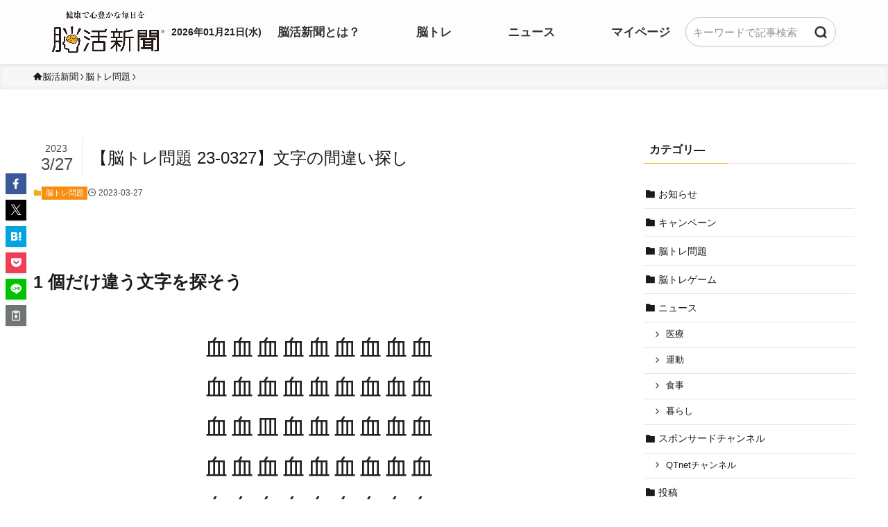

--- FILE ---
content_type: text/html; charset=UTF-8
request_url: https://noukatsu-shimbun.jp/2023/03/27/10791/
body_size: 125078
content:

<!DOCTYPE html>
<html lang="ja" data-loaded="false" data-scrolled="false" data-spmenu="closed">
<head>
<!-- ここから追加 -->
<!-- ここまで追加 -->
<meta charset="utf-8">
<meta name="format-detection" content="telephone=no">
<meta http-equiv="X-UA-Compatible" content="IE=edge">
<meta name="viewport" content="width=device-width, viewport-fit=cover">
<!-- ここから追加 -->
<!-- Google Tag Manager -->
<script>(function(w,d,s,l,i){w[l]=w[l]||[];w[l].push({'gtm.start':
new Date().getTime(),event:'gtm.js'});var f=d.getElementsByTagName(s)[0],
j=d.createElement(s),dl=l!='dataLayer'?'&l='+l:'';j.async=true;j.src=
'https://www.googletagmanager.com/gtm.js?id='+i+dl;f.parentNode.insertBefore(j,f);
})(window,document,'script','dataLayer','GTM-NNTG2VX');</script>
<!-- End Google Tag Manager -->
<meta name="facebook-domain-verification" content="qi926rugu401s6fes7m0kbhp5fddy7" /><link rel="apple-touch-icon" href="/wp-content/page-media/noukatsu_icon.png">
<!-- ここまで追加 -->
	<script type="text/javascript">function theChampLoadEvent(e){var t=window.onload;if(typeof window.onload!="function"){window.onload=e}else{window.onload=function(){t();e()}}}</script>
		<script type="text/javascript">var theChampDefaultLang = 'ja', theChampCloseIconPath = 'https://noukatsu-shimbun.jp/wp-content/plugins/super-socializer/images/close.png';</script>
		<script>var theChampSiteUrl = 'https://noukatsu-shimbun.jp', theChampVerified = 0, theChampEmailPopup = 0, heateorSsMoreSharePopupSearchText = 'Search';</script>
			<script>var theChampLoadingImgPath = 'https://noukatsu-shimbun.jp/wp-content/plugins/super-socializer/images/ajax_loader.gif'; var theChampAjaxUrl = 'https://noukatsu-shimbun.jp/wp-admin/admin-ajax.php'; var theChampRedirectionUrl = '/mypage'; var theChampRegRedirectionUrl = '/mypage'; </script>
				<script> var theChampFBKey = '907916377152180', theChampSameTabLogin = '0', theChampVerified = 0; var theChampAjaxUrl = 'https://noukatsu-shimbun.jp/wp-admin/admin-ajax.php'; var theChampPopupTitle = ''; var theChampEmailPopup = 0; var theChampEmailAjaxUrl = 'https://noukatsu-shimbun.jp/wp-admin/admin-ajax.php'; var theChampEmailPopupTitle = ''; var theChampEmailPopupErrorMsg = ''; var theChampEmailPopupUniqueId = ''; var theChampEmailPopupVerifyMessage = ''; var theChampSteamAuthUrl = ""; var theChampCurrentPageUrl = 'https%3A%2F%2Fnoukatsu-shimbun.jp%2F2023%2F03%2F27%2F10791%2F';  var heateorMSEnabled = 0, theChampTwitterAuthUrl = theChampSiteUrl + "?SuperSocializerAuth=Twitter&super_socializer_redirect_to=" + theChampCurrentPageUrl, theChampLineAuthUrl = theChampSiteUrl + "?SuperSocializerAuth=Line&super_socializer_redirect_to=" + theChampCurrentPageUrl, theChampLiveAuthUrl = theChampSiteUrl + "?SuperSocializerAuth=Live&super_socializer_redirect_to=" + theChampCurrentPageUrl, theChampFacebookAuthUrl = theChampSiteUrl + "?SuperSocializerAuth=Facebook&super_socializer_redirect_to=" + theChampCurrentPageUrl, theChampYahooAuthUrl = theChampSiteUrl + "?SuperSocializerAuth=Yahoo&super_socializer_redirect_to=" + theChampCurrentPageUrl, theChampGoogleAuthUrl = theChampSiteUrl + "?SuperSocializerAuth=Google&super_socializer_redirect_to=" + theChampCurrentPageUrl, theChampYoutubeAuthUrl = theChampSiteUrl + "?SuperSocializerAuth=Youtube&super_socializer_redirect_to=" + theChampCurrentPageUrl, theChampVkontakteAuthUrl = theChampSiteUrl + "?SuperSocializerAuth=Vkontakte&super_socializer_redirect_to=" + theChampCurrentPageUrl, theChampLinkedinAuthUrl = theChampSiteUrl + "?SuperSocializerAuth=Linkedin&super_socializer_redirect_to=" + theChampCurrentPageUrl, theChampInstagramAuthUrl = theChampSiteUrl + "?SuperSocializerAuth=Instagram&super_socializer_redirect_to=" + theChampCurrentPageUrl, theChampWordpressAuthUrl = theChampSiteUrl + "?SuperSocializerAuth=Wordpress&super_socializer_redirect_to=" + theChampCurrentPageUrl, theChampDribbbleAuthUrl = theChampSiteUrl + "?SuperSocializerAuth=Dribbble&super_socializer_redirect_to=" + theChampCurrentPageUrl, theChampGithubAuthUrl = theChampSiteUrl + "?SuperSocializerAuth=Github&super_socializer_redirect_to=" + theChampCurrentPageUrl, theChampSpotifyAuthUrl = theChampSiteUrl + "?SuperSocializerAuth=Spotify&super_socializer_redirect_to=" + theChampCurrentPageUrl, theChampKakaoAuthUrl = theChampSiteUrl + "?SuperSocializerAuth=Kakao&super_socializer_redirect_to=" + theChampCurrentPageUrl, theChampTwitchAuthUrl = theChampSiteUrl + "?SuperSocializerAuth=Twitch&super_socializer_redirect_to=" + theChampCurrentPageUrl, theChampRedditAuthUrl = theChampSiteUrl + "?SuperSocializerAuth=Reddit&super_socializer_redirect_to=" + theChampCurrentPageUrl, theChampDisqusAuthUrl = theChampSiteUrl + "?SuperSocializerAuth=Disqus&super_socializer_redirect_to=" + theChampCurrentPageUrl, theChampDropboxAuthUrl = theChampSiteUrl + "?SuperSocializerAuth=Dropbox&super_socializer_redirect_to=" + theChampCurrentPageUrl, theChampFoursquareAuthUrl = theChampSiteUrl + "?SuperSocializerAuth=Foursquare&super_socializer_redirect_to=" + theChampCurrentPageUrl, theChampAmazonAuthUrl = theChampSiteUrl + "?SuperSocializerAuth=Amazon&super_socializer_redirect_to=" + theChampCurrentPageUrl, theChampStackoverflowAuthUrl = theChampSiteUrl + "?SuperSocializerAuth=Stackoverflow&super_socializer_redirect_to=" + theChampCurrentPageUrl, theChampDiscordAuthUrl = theChampSiteUrl + "?SuperSocializerAuth=Discord&super_socializer_redirect_to=" + theChampCurrentPageUrl, theChampMailruAuthUrl = theChampSiteUrl + "?SuperSocializerAuth=Mailru&super_socializer_redirect_to=" + theChampCurrentPageUrl, theChampYandexAuthUrl = theChampSiteUrl + "?SuperSocializerAuth=Yandex&super_socializer_redirect_to=" + theChampCurrentPageUrl; theChampOdnoklassnikiAuthUrl = theChampSiteUrl + "?SuperSocializerAuth=Odnoklassniki&super_socializer_redirect_to=" + theChampCurrentPageUrl;</script>
			<style type="text/css">
						.the_champ_button_instagram span.the_champ_svg,a.the_champ_instagram span.the_champ_svg{background:radial-gradient(circle at 30% 107%,#fdf497 0,#fdf497 5%,#fd5949 45%,#d6249f 60%,#285aeb 90%)}
					.the_champ_horizontal_sharing .the_champ_svg,.heateor_ss_standard_follow_icons_container .the_champ_svg{
					color: #fff;
				border-width: 0px;
		border-style: solid;
		border-color: transparent;
	}
		.the_champ_horizontal_sharing .theChampTCBackground{
		color:#666;
	}
		.the_champ_horizontal_sharing span.the_champ_svg:hover,.heateor_ss_standard_follow_icons_container span.the_champ_svg:hover{
				border-color: transparent;
	}
		.the_champ_vertical_sharing span.the_champ_svg,.heateor_ss_floating_follow_icons_container span.the_champ_svg{
					color: #fff;
				border-width: 0px;
		border-style: solid;
		border-color: transparent;
	}
		.the_champ_vertical_sharing .theChampTCBackground{
		color:#666;
	}
		.the_champ_vertical_sharing span.the_champ_svg:hover,.heateor_ss_floating_follow_icons_container span.the_champ_svg:hover{
						border-color: transparent;
		}
	@media screen and (max-width:783px){.the_champ_vertical_sharing{display:none!important}}div.heateor_ss_mobile_footer{display:none;}@media screen and (max-width:783px){div.the_champ_bottom_sharing div.the_champ_sharing_ul .theChampTCBackground{width:100%!important;background-color:white}div.the_champ_bottom_sharing{width:100%!important;left:0!important;}div.the_champ_bottom_sharing a{width:14.285714285714% !important;margin:0!important;padding:0!important;}div.the_champ_bottom_sharing .the_champ_svg{width:100%!important;}div.the_champ_bottom_sharing div.theChampTotalShareCount{font-size:.7em!important;line-height:28px!important}div.the_champ_bottom_sharing div.theChampTotalShareText{font-size:.5em!important;line-height:0px!important}div.heateor_ss_mobile_footer{display:block;height:40px;}.the_champ_bottom_sharing{padding:0!important;display:block!important;width: auto!important;bottom:-2px!important;top: auto!important;}.the_champ_bottom_sharing .the_champ_square_count{line-height: inherit;}.the_champ_bottom_sharing .theChampSharingArrow{display:none;}.the_champ_bottom_sharing .theChampTCBackground{margin-right: 1.1em !important}}</style>
	<meta name='robots' content='max-image-preview:large' />
<link rel='dns-prefetch' href='//code.jquery.com' />
<link rel='dns-prefetch' href='//noukatsu-shimbun-pf-prod-bucket.s3.ap-northeast-1.amazonaws.com' />
<link rel="alternate" type="application/rss+xml" title="脳活新聞 &raquo; フィード" href="https://noukatsu-shimbun.jp/feed/" />
<link rel="alternate" type="application/rss+xml" title="脳活新聞 &raquo; コメントフィード" href="https://noukatsu-shimbun.jp/comments/feed/" />
<script type="text/javascript" id="wpp-js" src="https://noukatsu-shimbun.jp/wp-content/plugins/wordpress-popular-posts/assets/js/wpp.min.js?ver=7.2.0" data-sampling="1" data-sampling-rate="1000" data-api-url="https://noukatsu-shimbun.jp/wp-json/wordpress-popular-posts" data-post-id="10791" data-token="15d149466d" data-lang="0" data-debug="0"></script>
<link rel="alternate" type="application/rss+xml" title="脳活新聞 &raquo; 【脳トレ問題 23-0327】文字の間違い探し のコメントのフィード" href="https://noukatsu-shimbun.jp/2023/03/27/10791/feed/" />

<!-- SEO SIMPLE PACK 3.2.0 -->
<title>【脳トレ問題 23-0327】文字の間違い探し | 脳活新聞</title>
<meta name="description" content="3月27日西日本新聞朝刊掲載「脳活新聞」脳トレ問題・文字の間違い探し。1 個だけ違う文字を探そう">
<meta name="keywords" content="脳活,脳トレ,認知症,物忘れ,睡眠,不眠,難聴,歯周病,快便,脳活新聞">
<link rel="canonical" href="https://noukatsu-shimbun.jp/2023/03/27/10791/">
<meta property="og:locale" content="ja_JP">
<meta property="og:type" content="article">
<meta property="og:image" content="https://noukatsu-shimbun.jp/wp-content/uploads/2023/03/image-54.png">
<meta property="og:title" content="【脳トレ問題 23-0327】文字の間違い探し | 脳活新聞">
<meta property="og:description" content="3月27日西日本新聞朝刊掲載「脳活新聞」脳トレ問題・文字の間違い探し。1 個だけ違う文字を探そう">
<meta property="og:url" content="https://noukatsu-shimbun.jp/2023/03/27/10791/">
<meta property="og:site_name" content="脳活新聞">
<meta name="twitter:card" content="summary_large_image">
<!-- / SEO SIMPLE PACK -->

<link rel='stylesheet' id='font-awesome-all-css' href='https://noukatsu-shimbun.jp/wp-content/themes/swell/assets/font-awesome/v6/css/all.min.css?ver=2.13.0' type='text/css' media='all' />
<link rel='stylesheet' id='wp-block-library-css' href='https://noukatsu-shimbun.jp/wp-includes/css/dist/block-library/style.min.css?ver=6.6.2' type='text/css' media='all' />
<link rel='stylesheet' id='swell-icons-css' href='https://noukatsu-shimbun.jp/wp-content/themes/swell/build/css/swell-icons.css?ver=2.13.0' type='text/css' media='all' />
<link rel='stylesheet' id='main_style-css' href='https://noukatsu-shimbun.jp/wp-content/themes/swell/build/css/main.css?ver=2.13.0' type='text/css' media='all' />
<link rel='stylesheet' id='swell_blocks-css' href='https://noukatsu-shimbun.jp/wp-content/themes/swell/build/css/blocks.css?ver=2.13.0' type='text/css' media='all' />
<style id='swell_custom-inline-css' type='text/css'>
:root{--swl-fz--content:16px;--swl-font_family:"游ゴシック体", "Yu Gothic", YuGothic, "Hiragino Kaku Gothic ProN", "Hiragino Sans", Meiryo, sans-serif;--swl-font_weight:500;--color_main:#f7aa11;--color_text:#333;--color_link:#1176d4;--color_htag:#f7aa11;--color_bg:#fdfdfd;--color_gradient1:#fce0d6;--color_gradient2:#ff9b87;--color_main_thin:rgba(255, 213, 21, 0.05 );--color_main_dark:rgba(185, 128, 13, 1 );--color_list_check:#f7aa11;--color_list_num:#f7aa11;--color_list_good:#86dd7b;--color_list_triangle:#f4e03a;--color_list_bad:#f36060;--color_faq_q:#d55656;--color_faq_a:#6599b7;--color_icon_good:#3cd250;--color_icon_good_bg:#ecffe9;--color_icon_bad:#4b73eb;--color_icon_bad_bg:#eafaff;--color_icon_info:#f578b4;--color_icon_info_bg:#fff0fa;--color_icon_announce:#ffa537;--color_icon_announce_bg:#fff5f0;--color_icon_pen:#7a7a7a;--color_icon_pen_bg:#f7f7f7;--color_icon_book:#787364;--color_icon_book_bg:#f8f6ef;--color_icon_point:#ffa639;--color_icon_check:#86d67c;--color_icon_batsu:#f36060;--color_icon_hatena:#5295cc;--color_icon_caution:#f7da38;--color_icon_memo:#84878a;--color_deep01:#e44141;--color_deep02:#3d79d5;--color_deep03:#63a84d;--color_deep04:#f09f4d;--color_pale01:#fff2f0;--color_pale02:#f3f8fd;--color_pale03:#f1f9ee;--color_pale04:#fdf9ee;--color_mark_blue:#b7e3ff;--color_mark_green:#bdf9c3;--color_mark_yellow:#fcf69f;--color_mark_orange:#ffddbc;--border01:solid 1px var(--color_main);--border02:double 4px var(--color_main);--border03:dashed 2px var(--color_border);--border04:solid 4px var(--color_gray);--card_posts_thumb_ratio:56.25%;--list_posts_thumb_ratio:61.805%;--big_posts_thumb_ratio:56.25%;--thumb_posts_thumb_ratio:61.805%;--blogcard_thumb_ratio:56.25%;--color_header_bg:#fdfdfd;--color_header_text:#333;--color_footer_bg:#f7aa11;--color_footer_text:#ffffff;--container_size:1200px;--article_size:900px;--logo_size_sp:60px;--logo_size_pc:60px;--logo_size_pcfix:32px;}.swl-cell-bg[data-icon="doubleCircle"]{--cell-icon-color:#ffc977}.swl-cell-bg[data-icon="circle"]{--cell-icon-color:#94e29c}.swl-cell-bg[data-icon="triangle"]{--cell-icon-color:#eeda2f}.swl-cell-bg[data-icon="close"]{--cell-icon-color:#ec9191}.swl-cell-bg[data-icon="hatena"]{--cell-icon-color:#93c9da}.swl-cell-bg[data-icon="check"]{--cell-icon-color:#94e29c}.swl-cell-bg[data-icon="line"]{--cell-icon-color:#9b9b9b}.cap_box[data-colset="col1"]{--capbox-color:#f59b5f;--capbox-color--bg:#fff8eb}.cap_box[data-colset="col2"]{--capbox-color:#5fb9f5;--capbox-color--bg:#edf5ff}.cap_box[data-colset="col3"]{--capbox-color:#2fcd90;--capbox-color--bg:#eafaf2}.red_{--the-btn-color:#f7aa11;--the-btn-color2:#ffbc49;--the-solid-shadow: rgba(185, 128, 13, 1 )}.blue_{--the-btn-color:#338df4;--the-btn-color2:#35eaff;--the-solid-shadow: rgba(38, 106, 183, 1 )}.green_{--the-btn-color:#4ab73c;--the-btn-color2:#7bf7bd;--the-solid-shadow: rgba(56, 137, 45, 1 )}.is-style-btn_normal{--the-btn-radius:80px}.is-style-btn_solid{--the-btn-radius:80px}.is-style-btn_shiny{--the-btn-radius:80px}.is-style-btn_line{--the-btn-radius:80px}.post_content blockquote{padding:1.5em 2em 1.5em 3em}.post_content blockquote::before{content:"";display:block;width:5px;height:calc(100% - 3em);top:1.5em;left:1.5em;border-left:solid 1px rgba(180,180,180,.75);border-right:solid 1px rgba(180,180,180,.75);}.mark_blue{background:-webkit-linear-gradient(transparent 64%,var(--color_mark_blue) 0%);background:linear-gradient(transparent 64%,var(--color_mark_blue) 0%)}.mark_green{background:-webkit-linear-gradient(transparent 64%,var(--color_mark_green) 0%);background:linear-gradient(transparent 64%,var(--color_mark_green) 0%)}.mark_yellow{background:-webkit-linear-gradient(transparent 64%,var(--color_mark_yellow) 0%);background:linear-gradient(transparent 64%,var(--color_mark_yellow) 0%)}.mark_orange{background:-webkit-linear-gradient(transparent 64%,var(--color_mark_orange) 0%);background:linear-gradient(transparent 64%,var(--color_mark_orange) 0%)}[class*="is-style-icon_"]{color:#333;border-width:0}[class*="is-style-big_icon_"]{border-width:2px;border-style:solid}[data-col="gray"] .c-balloon__text{background:#f7f7f7;border-color:#ccc}[data-col="gray"] .c-balloon__before{border-right-color:#f7f7f7}[data-col="green"] .c-balloon__text{background:#d1f8c2;border-color:#9ddd93}[data-col="green"] .c-balloon__before{border-right-color:#d1f8c2}[data-col="blue"] .c-balloon__text{background:#e2f6ff;border-color:#93d2f0}[data-col="blue"] .c-balloon__before{border-right-color:#e2f6ff}[data-col="red"] .c-balloon__text{background:#ffebeb;border-color:#f48789}[data-col="red"] .c-balloon__before{border-right-color:#ffebeb}[data-col="yellow"] .c-balloon__text{background:#f9f7d2;border-color:#fbe593}[data-col="yellow"] .c-balloon__before{border-right-color:#f9f7d2}.-type-list2 .p-postList__body::after,.-type-big .p-postList__body::after{content: "READ MORE »";}.c-postThumb__cat{background-color:#f7aa11;color:#fff;background-image: repeating-linear-gradient(-45deg,rgba(255,255,255,.1),rgba(255,255,255,.1) 6px,transparent 6px,transparent 12px)}.post_content h2:where(:not([class^="swell-block-"]):not(.faq_q):not(.p-postList__title)){background:var(--color_htag);padding:.75em 1em;color:#fff}.post_content h2:where(:not([class^="swell-block-"]):not(.faq_q):not(.p-postList__title))::before{position:absolute;display:block;pointer-events:none;content:"";top:-4px;left:0;width:100%;height:calc(100% + 4px);box-sizing:content-box;border-top:solid 2px var(--color_htag);border-bottom:solid 2px var(--color_htag)}.post_content h3:where(:not([class^="swell-block-"]):not(.faq_q):not(.p-postList__title)){padding:0 .5em .5em}.post_content h3:where(:not([class^="swell-block-"]):not(.faq_q):not(.p-postList__title))::before{content:"";width:100%;height:2px;background: repeating-linear-gradient(90deg, var(--color_htag) 0%, var(--color_htag) 29.3%, rgba(150,150,150,.2) 29.3%, rgba(150,150,150,.2) 100%)}.post_content h4:where(:not([class^="swell-block-"]):not(.faq_q):not(.p-postList__title)){padding:0 0 0 16px;border-left:solid 2px var(--color_htag)}.l-header{box-shadow: 0 1px 4px rgba(0,0,0,.12)}.l-header__menuBtn{order:1}.l-header__customBtn{order:3}.c-gnav a::after{background:var(--color_main);width:100%;height:2px;transform:scaleX(0)}.p-spHeadMenu .menu-item.-current{border-bottom-color:var(--color_main)}.c-gnav > li:hover > a::after,.c-gnav > .-current > a::after{transform: scaleX(1)}.c-gnav .sub-menu{color:#333;background:#fff}.l-fixHeader::before{opacity:1}#pagetop{border-radius:50%}.c-widget__title.-spmenu{padding:.5em .75em;border-radius:var(--swl-radius--2, 0px);background:var(--color_main);color:#fff;}.c-widget__title.-footer{padding:.5em}.c-widget__title.-footer::before{content:"";bottom:0;left:0;width:40%;z-index:1;background:var(--color_main)}.c-widget__title.-footer::after{content:"";bottom:0;left:0;width:100%;background:var(--color_border)}.c-secTitle{border-left:solid 2px var(--color_main);padding:0em .75em}.p-spMenu{color:#333}.p-spMenu__inner::before{background:#fdfdfd;opacity:1}.p-spMenu__overlay{background:#000;opacity:0.6}[class*="page-numbers"]{color:#fff;background-color:#dedede}a{text-decoration: none}.l-topTitleArea.c-filterLayer::before{background-color:#000;opacity:0.2;content:""}@media screen and (min-width: 960px){:root{}}@media screen and (max-width: 959px){:root{}.l-header__logo{order:2;text-align:center}}@media screen and (min-width: 600px){:root{--swl-fz--content:18px;}}@media screen and (max-width: 599px){:root{}}@media (min-width: 1108px) {.alignwide{left:-100px;width:calc(100% + 200px);}}@media (max-width: 1108px) {.-sidebar-off .swell-block-fullWide__inner.l-container .alignwide{left:0px;width:100%;}}.l-fixHeader .l-fixHeader__gnav{order:0}[data-scrolled=true] .l-fixHeader[data-ready]{opacity:1;-webkit-transform:translateY(0)!important;transform:translateY(0)!important;visibility:visible}.-body-solid .l-fixHeader{box-shadow:0 2px 4px var(--swl-color_shadow)}.l-fixHeader__inner{align-items:stretch;color:var(--color_header_text);display:flex;padding-bottom:0;padding-top:0;position:relative;z-index:1}.l-fixHeader__logo{align-items:center;display:flex;line-height:1;margin-right:24px;order:0;padding:16px 0}.is-style-btn_normal a,.is-style-btn_shiny a{box-shadow:var(--swl-btn_shadow)}.c-shareBtns__btn,.is-style-balloon>.c-tabList .c-tabList__button,.p-snsCta,[class*=page-numbers]{box-shadow:var(--swl-box_shadow)}.p-articleThumb__img,.p-articleThumb__youtube{box-shadow:var(--swl-img_shadow)}.p-pickupBanners__item .c-bannerLink,.p-postList__thumb{box-shadow:0 2px 8px rgba(0,0,0,.1),0 4px 4px -4px rgba(0,0,0,.1)}.p-postList.-w-ranking li:before{background-image:repeating-linear-gradient(-45deg,hsla(0,0%,100%,.1),hsla(0,0%,100%,.1) 6px,transparent 0,transparent 12px);box-shadow:1px 1px 4px rgba(0,0,0,.2)}@media (min-width:960px){.-series .l-header__inner{align-items:stretch;display:flex}.-series .l-header__logo{align-items:center;display:flex;flex-wrap:wrap;margin-right:24px;padding:16px 0}.-series .l-header__logo .c-catchphrase{font-size:13px;padding:4px 0}.-series .c-headLogo{margin-right:16px}.-series-right .l-header__inner{justify-content:space-between}.-series-right .c-gnavWrap{margin-left:auto}.-series-right .w-header{margin-left:12px}.-series-left .w-header{margin-left:auto}}@media (min-width:960px) and (min-width:600px){.-series .c-headLogo{max-width:400px}}.c-gnav .sub-menu a:before,.c-listMenu a:before{-webkit-font-smoothing:antialiased;-moz-osx-font-smoothing:grayscale;font-family:icomoon!important;font-style:normal;font-variant:normal;font-weight:400;line-height:1;text-transform:none}.c-submenuToggleBtn{display:none}.c-listMenu a{padding:.75em 1em .75em 1.5em;transition:padding .25s}.c-listMenu a:hover{padding-left:1.75em;padding-right:.75em}.c-gnav .sub-menu a:before,.c-listMenu a:before{color:inherit;content:"\e921";display:inline-block;left:2px;position:absolute;top:50%;-webkit-transform:translateY(-50%);transform:translateY(-50%);vertical-align:middle}.widget_categories>ul>.cat-item>a,.wp-block-categories-list>li>a{padding-left:1.75em}.c-listMenu .children,.c-listMenu .sub-menu{margin:0}.c-listMenu .children a,.c-listMenu .sub-menu a{font-size:.9em;padding-left:2.5em}.c-listMenu .children a:before,.c-listMenu .sub-menu a:before{left:1em}.c-listMenu .children a:hover,.c-listMenu .sub-menu a:hover{padding-left:2.75em}.c-listMenu .children ul a,.c-listMenu .sub-menu ul a{padding-left:3.25em}.c-listMenu .children ul a:before,.c-listMenu .sub-menu ul a:before{left:1.75em}.c-listMenu .children ul a:hover,.c-listMenu .sub-menu ul a:hover{padding-left:3.5em}.c-gnav li:hover>.sub-menu{opacity:1;visibility:visible}.c-gnav .sub-menu:before{background:inherit;content:"";height:100%;left:0;position:absolute;top:0;width:100%;z-index:0}.c-gnav .sub-menu .sub-menu{left:100%;top:0;z-index:-1}.c-gnav .sub-menu a{padding-left:2em}.c-gnav .sub-menu a:before{left:.5em}.c-gnav .sub-menu a:hover .ttl{left:4px}:root{--color_content_bg:var(--color_bg);}.c-widget__title.-side{padding:.5em}.c-widget__title.-side::before{content:"";bottom:0;left:0;width:40%;z-index:1;background:var(--color_main)}.c-widget__title.-side::after{content:"";bottom:0;left:0;width:100%;background:var(--color_border)}.c-shareBtns__item:not(:last-child){margin-right:4px}.c-shareBtns__btn{padding:8px 0}@media screen and (min-width: 960px){:root{}}@media screen and (max-width: 959px){:root{}}@media screen and (min-width: 600px){:root{}}@media screen and (max-width: 599px){:root{}}.swell-block-fullWide__inner.l-container{--swl-fw_inner_pad:var(--swl-pad_container,0px)}@media (min-width:960px){.-sidebar-on .l-content .alignfull,.-sidebar-on .l-content .alignwide{left:-16px;width:calc(100% + 32px)}.swell-block-fullWide__inner.l-article{--swl-fw_inner_pad:var(--swl-pad_post_content,0px)}.-sidebar-on .swell-block-fullWide__inner .alignwide{left:0;width:100%}.-sidebar-on .swell-block-fullWide__inner .alignfull{left:calc(0px - var(--swl-fw_inner_pad, 0))!important;margin-left:0!important;margin-right:0!important;width:calc(100% + var(--swl-fw_inner_pad, 0)*2)!important}}.p-relatedPosts .p-postList__item{margin-bottom:1.5em}.p-relatedPosts .p-postList__times,.p-relatedPosts .p-postList__times>:last-child{margin-right:0}@media (min-width:600px){.p-relatedPosts .p-postList__item{width:33.33333%}}@media screen and (min-width:600px) and (max-width:1239px){.p-relatedPosts .p-postList__item:nth-child(7),.p-relatedPosts .p-postList__item:nth-child(8){display:none}}@media screen and (min-width:1240px){.p-relatedPosts .p-postList__item{width:25%}}.-index-off .p-toc,.swell-toc-placeholder:empty{display:none}.p-toc.-modal{height:100%;margin:0;overflow-y:auto;padding:0}#main_content .p-toc{border-radius:var(--swl-radius--2,0);margin:4em auto;max-width:800px}#sidebar .p-toc{margin-top:-.5em}.p-toc .__pn:before{content:none!important;counter-increment:none}.p-toc .__prev{margin:0 0 1em}.p-toc .__next{margin:1em 0 0}.p-toc.is-omitted:not([data-omit=ct]) [data-level="2"] .p-toc__childList{height:0;margin-bottom:-.5em;visibility:hidden}.p-toc.is-omitted:not([data-omit=nest]){position:relative}.p-toc.is-omitted:not([data-omit=nest]):before{background:linear-gradient(hsla(0,0%,100%,0),var(--color_bg));bottom:5em;content:"";height:4em;left:0;opacity:.75;pointer-events:none;position:absolute;width:100%;z-index:1}.p-toc.is-omitted:not([data-omit=nest]):after{background:var(--color_bg);bottom:0;content:"";height:5em;left:0;opacity:.75;position:absolute;width:100%;z-index:1}.p-toc.is-omitted:not([data-omit=nest]) .__next,.p-toc.is-omitted:not([data-omit=nest]) [data-omit="1"]{display:none}.p-toc .p-toc__expandBtn{background-color:#f7f7f7;border:rgba(0,0,0,.2);border-radius:5em;box-shadow:0 0 0 1px #bbb;color:#333;display:block;font-size:14px;line-height:1.5;margin:.75em auto 0;min-width:6em;padding:.5em 1em;position:relative;transition:box-shadow .25s;z-index:2}.p-toc[data-omit=nest] .p-toc__expandBtn{display:inline-block;font-size:13px;margin:0 0 0 1.25em;padding:.5em .75em}.p-toc:not([data-omit=nest]) .p-toc__expandBtn:after,.p-toc:not([data-omit=nest]) .p-toc__expandBtn:before{border-top-color:inherit;border-top-style:dotted;border-top-width:3px;content:"";display:block;height:1px;position:absolute;top:calc(50% - 1px);transition:border-color .25s;width:100%;width:22px}.p-toc:not([data-omit=nest]) .p-toc__expandBtn:before{right:calc(100% + 1em)}.p-toc:not([data-omit=nest]) .p-toc__expandBtn:after{left:calc(100% + 1em)}.p-toc.is-expanded .p-toc__expandBtn{border-color:transparent}.p-toc__ttl{display:block;font-size:1.2em;line-height:1;position:relative;text-align:center}.p-toc__ttl:before{content:"\e918";display:inline-block;font-family:icomoon;margin-right:.5em;padding-bottom:2px;vertical-align:middle}#index_modal .p-toc__ttl{margin-bottom:.5em}.p-toc__list li{line-height:1.6}.p-toc__list>li+li{margin-top:.5em}.p-toc__list .p-toc__childList{padding-left:.5em}.p-toc__list [data-level="3"]{font-size:.9em}.p-toc__list .mininote{display:none}.post_content .p-toc__list{padding-left:0}#sidebar .p-toc__list{margin-bottom:0}#sidebar .p-toc__list .p-toc__childList{padding-left:0}.p-toc__link{color:inherit;font-size:inherit;text-decoration:none}.p-toc__link:hover{opacity:.8}.p-toc.-double{background:var(--color_gray);background:linear-gradient(-45deg,transparent 25%,var(--color_gray) 25%,var(--color_gray) 50%,transparent 50%,transparent 75%,var(--color_gray) 75%,var(--color_gray));background-clip:padding-box;background-size:4px 4px;border-bottom:4px double var(--color_border);border-top:4px double var(--color_border);padding:1.5em 1em 1em}.p-toc.-double .p-toc__ttl{margin-bottom:.75em}@media (min-width:960px){#main_content .p-toc{width:92%}}@media (hover:hover){.p-toc .p-toc__expandBtn:hover{border-color:transparent;box-shadow:0 0 0 2px currentcolor}}@media (min-width:600px){.p-toc.-double{padding:2em}}.p-pnLinks{align-items:stretch;display:flex;justify-content:space-between;margin:2em 0}.p-pnLinks__item{font-size:3vw;position:relative;width:49%}.p-pnLinks__item:before{content:"";display:block;height:.5em;pointer-events:none;position:absolute;top:50%;width:.5em;z-index:1}.p-pnLinks__item.-prev:before{border-bottom:1px solid;border-left:1px solid;left:.35em;-webkit-transform:rotate(45deg) translateY(-50%);transform:rotate(45deg) translateY(-50%)}.p-pnLinks__item.-prev .p-pnLinks__thumb{margin-right:8px}.p-pnLinks__item.-next .p-pnLinks__link{justify-content:flex-end}.p-pnLinks__item.-next:before{border-bottom:1px solid;border-right:1px solid;right:.35em;-webkit-transform:rotate(-45deg) translateY(-50%);transform:rotate(-45deg) translateY(-50%)}.p-pnLinks__item.-next .p-pnLinks__thumb{margin-left:8px;order:2}.p-pnLinks__item.-next:first-child{margin-left:auto}.p-pnLinks__link{align-items:center;border-radius:var(--swl-radius--2,0);color:inherit;display:flex;height:100%;line-height:1.4;min-height:4em;padding:.6em 1em .5em;position:relative;text-decoration:none;transition:box-shadow .25s;width:100%}.p-pnLinks__thumb{border-radius:var(--swl-radius--4,0);height:32px;-o-object-fit:cover;object-fit:cover;width:48px}.p-pnLinks .-prev .p-pnLinks__link{border-left:1.25em solid var(--color_main)}.p-pnLinks .-prev:before{color:#fff}.p-pnLinks .-next .p-pnLinks__link{border-right:1.25em solid var(--color_main)}.p-pnLinks .-next:before{color:#fff}@media not all and (min-width:960px){.p-pnLinks.-thumb-on{display:block}.p-pnLinks.-thumb-on .p-pnLinks__item{width:100%}}@media (min-width:600px){.p-pnLinks__item{font-size:13px}.p-pnLinks__thumb{height:48px;width:72px}.p-pnLinks__title{transition:-webkit-transform .25s;transition:transform .25s;transition:transform .25s,-webkit-transform .25s}.-prev>.p-pnLinks__link:hover .p-pnLinks__title{-webkit-transform:translateX(4px);transform:translateX(4px)}.-next>.p-pnLinks__link:hover .p-pnLinks__title{-webkit-transform:translateX(-4px);transform:translateX(-4px)}.p-pnLinks .-prev .p-pnLinks__link:hover{box-shadow:1px 1px 2px var(--swl-color_shadow)}.p-pnLinks .-next .p-pnLinks__link:hover{box-shadow:-1px 1px 2px var(--swl-color_shadow)}}
</style>
<link rel='stylesheet' id='swell-parts/footer-css' href='https://noukatsu-shimbun.jp/wp-content/themes/swell/build/css/modules/parts/footer.css?ver=2.13.0' type='text/css' media='all' />
<link rel='stylesheet' id='swell-page/single-css' href='https://noukatsu-shimbun.jp/wp-content/themes/swell/build/css/modules/page/single.css?ver=2.13.0' type='text/css' media='all' />
<style id='classic-theme-styles-inline-css' type='text/css'>
/*! This file is auto-generated */
.wp-block-button__link{color:#fff;background-color:#32373c;border-radius:9999px;box-shadow:none;text-decoration:none;padding:calc(.667em + 2px) calc(1.333em + 2px);font-size:1.125em}.wp-block-file__button{background:#32373c;color:#fff;text-decoration:none}
</style>
<style id='global-styles-inline-css' type='text/css'>
:root{--wp--preset--aspect-ratio--square: 1;--wp--preset--aspect-ratio--4-3: 4/3;--wp--preset--aspect-ratio--3-4: 3/4;--wp--preset--aspect-ratio--3-2: 3/2;--wp--preset--aspect-ratio--2-3: 2/3;--wp--preset--aspect-ratio--16-9: 16/9;--wp--preset--aspect-ratio--9-16: 9/16;--wp--preset--color--black: #000;--wp--preset--color--cyan-bluish-gray: #abb8c3;--wp--preset--color--white: #fff;--wp--preset--color--pale-pink: #f78da7;--wp--preset--color--vivid-red: #cf2e2e;--wp--preset--color--luminous-vivid-orange: #ff6900;--wp--preset--color--luminous-vivid-amber: #fcb900;--wp--preset--color--light-green-cyan: #7bdcb5;--wp--preset--color--vivid-green-cyan: #00d084;--wp--preset--color--pale-cyan-blue: #8ed1fc;--wp--preset--color--vivid-cyan-blue: #0693e3;--wp--preset--color--vivid-purple: #9b51e0;--wp--preset--color--swl-main: var(--color_main);--wp--preset--color--swl-main-thin: var(--color_main_thin);--wp--preset--color--swl-gray: var(--color_gray);--wp--preset--color--swl-deep-01: var(--color_deep01);--wp--preset--color--swl-deep-02: var(--color_deep02);--wp--preset--color--swl-deep-03: var(--color_deep03);--wp--preset--color--swl-deep-04: var(--color_deep04);--wp--preset--color--swl-pale-01: var(--color_pale01);--wp--preset--color--swl-pale-02: var(--color_pale02);--wp--preset--color--swl-pale-03: var(--color_pale03);--wp--preset--color--swl-pale-04: var(--color_pale04);--wp--preset--gradient--vivid-cyan-blue-to-vivid-purple: linear-gradient(135deg,rgba(6,147,227,1) 0%,rgb(155,81,224) 100%);--wp--preset--gradient--light-green-cyan-to-vivid-green-cyan: linear-gradient(135deg,rgb(122,220,180) 0%,rgb(0,208,130) 100%);--wp--preset--gradient--luminous-vivid-amber-to-luminous-vivid-orange: linear-gradient(135deg,rgba(252,185,0,1) 0%,rgba(255,105,0,1) 100%);--wp--preset--gradient--luminous-vivid-orange-to-vivid-red: linear-gradient(135deg,rgba(255,105,0,1) 0%,rgb(207,46,46) 100%);--wp--preset--gradient--very-light-gray-to-cyan-bluish-gray: linear-gradient(135deg,rgb(238,238,238) 0%,rgb(169,184,195) 100%);--wp--preset--gradient--cool-to-warm-spectrum: linear-gradient(135deg,rgb(74,234,220) 0%,rgb(151,120,209) 20%,rgb(207,42,186) 40%,rgb(238,44,130) 60%,rgb(251,105,98) 80%,rgb(254,248,76) 100%);--wp--preset--gradient--blush-light-purple: linear-gradient(135deg,rgb(255,206,236) 0%,rgb(152,150,240) 100%);--wp--preset--gradient--blush-bordeaux: linear-gradient(135deg,rgb(254,205,165) 0%,rgb(254,45,45) 50%,rgb(107,0,62) 100%);--wp--preset--gradient--luminous-dusk: linear-gradient(135deg,rgb(255,203,112) 0%,rgb(199,81,192) 50%,rgb(65,88,208) 100%);--wp--preset--gradient--pale-ocean: linear-gradient(135deg,rgb(255,245,203) 0%,rgb(182,227,212) 50%,rgb(51,167,181) 100%);--wp--preset--gradient--electric-grass: linear-gradient(135deg,rgb(202,248,128) 0%,rgb(113,206,126) 100%);--wp--preset--gradient--midnight: linear-gradient(135deg,rgb(2,3,129) 0%,rgb(40,116,252) 100%);--wp--preset--font-size--small: 0.9em;--wp--preset--font-size--medium: 1.1em;--wp--preset--font-size--large: 1.25em;--wp--preset--font-size--x-large: 42px;--wp--preset--font-size--xs: 0.75em;--wp--preset--font-size--huge: 1.6em;--wp--preset--spacing--20: 0.44rem;--wp--preset--spacing--30: 0.67rem;--wp--preset--spacing--40: 1rem;--wp--preset--spacing--50: 1.5rem;--wp--preset--spacing--60: 2.25rem;--wp--preset--spacing--70: 3.38rem;--wp--preset--spacing--80: 5.06rem;--wp--preset--shadow--natural: 6px 6px 9px rgba(0, 0, 0, 0.2);--wp--preset--shadow--deep: 12px 12px 50px rgba(0, 0, 0, 0.4);--wp--preset--shadow--sharp: 6px 6px 0px rgba(0, 0, 0, 0.2);--wp--preset--shadow--outlined: 6px 6px 0px -3px rgba(255, 255, 255, 1), 6px 6px rgba(0, 0, 0, 1);--wp--preset--shadow--crisp: 6px 6px 0px rgba(0, 0, 0, 1);}:where(.is-layout-flex){gap: 0.5em;}:where(.is-layout-grid){gap: 0.5em;}body .is-layout-flex{display: flex;}.is-layout-flex{flex-wrap: wrap;align-items: center;}.is-layout-flex > :is(*, div){margin: 0;}body .is-layout-grid{display: grid;}.is-layout-grid > :is(*, div){margin: 0;}:where(.wp-block-columns.is-layout-flex){gap: 2em;}:where(.wp-block-columns.is-layout-grid){gap: 2em;}:where(.wp-block-post-template.is-layout-flex){gap: 1.25em;}:where(.wp-block-post-template.is-layout-grid){gap: 1.25em;}.has-black-color{color: var(--wp--preset--color--black) !important;}.has-cyan-bluish-gray-color{color: var(--wp--preset--color--cyan-bluish-gray) !important;}.has-white-color{color: var(--wp--preset--color--white) !important;}.has-pale-pink-color{color: var(--wp--preset--color--pale-pink) !important;}.has-vivid-red-color{color: var(--wp--preset--color--vivid-red) !important;}.has-luminous-vivid-orange-color{color: var(--wp--preset--color--luminous-vivid-orange) !important;}.has-luminous-vivid-amber-color{color: var(--wp--preset--color--luminous-vivid-amber) !important;}.has-light-green-cyan-color{color: var(--wp--preset--color--light-green-cyan) !important;}.has-vivid-green-cyan-color{color: var(--wp--preset--color--vivid-green-cyan) !important;}.has-pale-cyan-blue-color{color: var(--wp--preset--color--pale-cyan-blue) !important;}.has-vivid-cyan-blue-color{color: var(--wp--preset--color--vivid-cyan-blue) !important;}.has-vivid-purple-color{color: var(--wp--preset--color--vivid-purple) !important;}.has-black-background-color{background-color: var(--wp--preset--color--black) !important;}.has-cyan-bluish-gray-background-color{background-color: var(--wp--preset--color--cyan-bluish-gray) !important;}.has-white-background-color{background-color: var(--wp--preset--color--white) !important;}.has-pale-pink-background-color{background-color: var(--wp--preset--color--pale-pink) !important;}.has-vivid-red-background-color{background-color: var(--wp--preset--color--vivid-red) !important;}.has-luminous-vivid-orange-background-color{background-color: var(--wp--preset--color--luminous-vivid-orange) !important;}.has-luminous-vivid-amber-background-color{background-color: var(--wp--preset--color--luminous-vivid-amber) !important;}.has-light-green-cyan-background-color{background-color: var(--wp--preset--color--light-green-cyan) !important;}.has-vivid-green-cyan-background-color{background-color: var(--wp--preset--color--vivid-green-cyan) !important;}.has-pale-cyan-blue-background-color{background-color: var(--wp--preset--color--pale-cyan-blue) !important;}.has-vivid-cyan-blue-background-color{background-color: var(--wp--preset--color--vivid-cyan-blue) !important;}.has-vivid-purple-background-color{background-color: var(--wp--preset--color--vivid-purple) !important;}.has-black-border-color{border-color: var(--wp--preset--color--black) !important;}.has-cyan-bluish-gray-border-color{border-color: var(--wp--preset--color--cyan-bluish-gray) !important;}.has-white-border-color{border-color: var(--wp--preset--color--white) !important;}.has-pale-pink-border-color{border-color: var(--wp--preset--color--pale-pink) !important;}.has-vivid-red-border-color{border-color: var(--wp--preset--color--vivid-red) !important;}.has-luminous-vivid-orange-border-color{border-color: var(--wp--preset--color--luminous-vivid-orange) !important;}.has-luminous-vivid-amber-border-color{border-color: var(--wp--preset--color--luminous-vivid-amber) !important;}.has-light-green-cyan-border-color{border-color: var(--wp--preset--color--light-green-cyan) !important;}.has-vivid-green-cyan-border-color{border-color: var(--wp--preset--color--vivid-green-cyan) !important;}.has-pale-cyan-blue-border-color{border-color: var(--wp--preset--color--pale-cyan-blue) !important;}.has-vivid-cyan-blue-border-color{border-color: var(--wp--preset--color--vivid-cyan-blue) !important;}.has-vivid-purple-border-color{border-color: var(--wp--preset--color--vivid-purple) !important;}.has-vivid-cyan-blue-to-vivid-purple-gradient-background{background: var(--wp--preset--gradient--vivid-cyan-blue-to-vivid-purple) !important;}.has-light-green-cyan-to-vivid-green-cyan-gradient-background{background: var(--wp--preset--gradient--light-green-cyan-to-vivid-green-cyan) !important;}.has-luminous-vivid-amber-to-luminous-vivid-orange-gradient-background{background: var(--wp--preset--gradient--luminous-vivid-amber-to-luminous-vivid-orange) !important;}.has-luminous-vivid-orange-to-vivid-red-gradient-background{background: var(--wp--preset--gradient--luminous-vivid-orange-to-vivid-red) !important;}.has-very-light-gray-to-cyan-bluish-gray-gradient-background{background: var(--wp--preset--gradient--very-light-gray-to-cyan-bluish-gray) !important;}.has-cool-to-warm-spectrum-gradient-background{background: var(--wp--preset--gradient--cool-to-warm-spectrum) !important;}.has-blush-light-purple-gradient-background{background: var(--wp--preset--gradient--blush-light-purple) !important;}.has-blush-bordeaux-gradient-background{background: var(--wp--preset--gradient--blush-bordeaux) !important;}.has-luminous-dusk-gradient-background{background: var(--wp--preset--gradient--luminous-dusk) !important;}.has-pale-ocean-gradient-background{background: var(--wp--preset--gradient--pale-ocean) !important;}.has-electric-grass-gradient-background{background: var(--wp--preset--gradient--electric-grass) !important;}.has-midnight-gradient-background{background: var(--wp--preset--gradient--midnight) !important;}.has-small-font-size{font-size: var(--wp--preset--font-size--small) !important;}.has-medium-font-size{font-size: var(--wp--preset--font-size--medium) !important;}.has-large-font-size{font-size: var(--wp--preset--font-size--large) !important;}.has-x-large-font-size{font-size: var(--wp--preset--font-size--x-large) !important;}
:where(.wp-block-post-template.is-layout-flex){gap: 1.25em;}:where(.wp-block-post-template.is-layout-grid){gap: 1.25em;}
:where(.wp-block-columns.is-layout-flex){gap: 2em;}:where(.wp-block-columns.is-layout-grid){gap: 2em;}
:root :where(.wp-block-pullquote){font-size: 1.5em;line-height: 1.6;}
</style>
<link rel='stylesheet' id='wordpress-popular-posts-css-css' href='https://noukatsu-shimbun.jp/wp-content/plugins/wordpress-popular-posts/assets/css/wpp.css?ver=7.2.0' type='text/css' media='all' />
<link rel='stylesheet' id='simple-favorites-css' href='https://noukatsu-shimbun.jp/wp-content/plugins/favorites/assets/css/favorites.css?ver=2.3.3' type='text/css' media='all' />
<link rel='stylesheet' id='dashicons-css' href='https://noukatsu-shimbun.jp/wp-includes/css/dashicons.min.css?ver=6.6.2' type='text/css' media='all' />
<link rel='stylesheet' id='thickbox-css' href='https://noukatsu-shimbun.jp/wp-includes/js/thickbox/thickbox.css?ver=6.6.2' type='text/css' media='all' />
<link rel='stylesheet' id='the_champ_frontend_css-css' href='https://noukatsu-shimbun.jp/wp-content/plugins/super-socializer/css/front.css?ver=7.13.47' type='text/css' media='all' />
<link rel='stylesheet' id='child_style-css' href='https://noukatsu-shimbun.jp/wp-content/themes/swell_child/style.css?ver=20260121' type='text/css' media='all' />
<link rel='stylesheet' id='base_style-css' href='https://noukatsu-shimbun.jp/wp-content/themes/swell_child/css/style.css?ver=20260121' type='text/css' media='all' />
<link rel='stylesheet' id='dev_style-css' href='https://noukatsu-shimbun.jp/wp-content/themes/swell_child/css/dev.css?ver=20260121' type='text/css' media='all' />
<link rel='stylesheet' id='reset_style-css' href='https://noukatsu-shimbun.jp/wp-content/themes/swell_child/css/reset.css?ver=20260121' type='text/css' media='all' />
<link rel='stylesheet' id='answer-css' href='https://noukatsu-shimbun.jp/wp-content/themes/swell_child/css/answer.css?ver=20260121' type='text/css' media='all' />
<link rel='stylesheet' id='popup-style-css' href='https://noukatsu-shimbun.jp/wp-content/plugins/custom-plugin/popup/popup.css?ver=1.1' type='text/css' media='all' />
<link rel='stylesheet' id='um_crop-css' href='https://noukatsu-shimbun.jp/wp-content/plugins/ultimate-member/assets/css/um-crop.css?ver=2.7.0' type='text/css' media='all' />
<link rel='stylesheet' id='um_modal-css' href='https://noukatsu-shimbun.jp/wp-content/plugins/ultimate-member/assets/css/um-modal.css?ver=2.7.0' type='text/css' media='all' />
<link rel='stylesheet' id='um_ui-css' href='https://noukatsu-shimbun.jp/wp-content/plugins/ultimate-member/assets/libs/jquery-ui/jquery-ui.min.css?ver=1.12.1' type='text/css' media='all' />
<link rel='stylesheet' id='um_tipsy-css' href='https://noukatsu-shimbun.jp/wp-content/plugins/ultimate-member/assets/libs/tipsy/tipsy.min.css?ver=1.0.0a' type='text/css' media='all' />
<link rel='stylesheet' id='um_raty-css' href='https://noukatsu-shimbun.jp/wp-content/plugins/ultimate-member/assets/libs/raty/um-raty.min.css?ver=2.6.0' type='text/css' media='all' />
<link rel='stylesheet' id='um_fonticons_ii-css' href='https://noukatsu-shimbun.jp/wp-content/plugins/ultimate-member/assets/libs/legacy/fonticons/fonticons-ii.min.css?ver=2.7.0' type='text/css' media='all' />
<link rel='stylesheet' id='um_fonticons_fa-css' href='https://noukatsu-shimbun.jp/wp-content/plugins/ultimate-member/assets/libs/legacy/fonticons/fonticons-fa.min.css?ver=2.7.0' type='text/css' media='all' />
<link rel='stylesheet' id='select2-css' href='https://noukatsu-shimbun.jp/wp-content/plugins/ultimate-member/assets/libs/select2/select2.min.css?ver=4.0.13' type='text/css' media='all' />
<link rel='stylesheet' id='um_styles-css' href='https://noukatsu-shimbun.jp/wp-content/plugins/ultimate-member/assets/css/um-styles.css?ver=2.7.0' type='text/css' media='all' />
<link rel='stylesheet' id='um_profile-css' href='https://noukatsu-shimbun.jp/wp-content/plugins/ultimate-member/assets/css/um-profile.css?ver=2.7.0' type='text/css' media='all' />
<link rel='stylesheet' id='um_account-css' href='https://noukatsu-shimbun.jp/wp-content/plugins/ultimate-member/assets/css/um-account.css?ver=2.7.0' type='text/css' media='all' />
<link rel='stylesheet' id='um_misc-css' href='https://noukatsu-shimbun.jp/wp-content/plugins/ultimate-member/assets/css/um-misc.css?ver=2.7.0' type='text/css' media='all' />
<link rel='stylesheet' id='um_fileupload-css' href='https://noukatsu-shimbun.jp/wp-content/plugins/ultimate-member/assets/css/um-fileupload.css?ver=2.7.0' type='text/css' media='all' />
<link rel='stylesheet' id='um_datetime-css' href='https://noukatsu-shimbun.jp/wp-content/plugins/ultimate-member/assets/css/pickadate/default.css?ver=2.7.0' type='text/css' media='all' />
<link rel='stylesheet' id='um_datetime_date-css' href='https://noukatsu-shimbun.jp/wp-content/plugins/ultimate-member/assets/css/pickadate/default.date.css?ver=2.7.0' type='text/css' media='all' />
<link rel='stylesheet' id='um_datetime_time-css' href='https://noukatsu-shimbun.jp/wp-content/plugins/ultimate-member/assets/css/pickadate/default.time.css?ver=2.7.0' type='text/css' media='all' />
<link rel='stylesheet' id='um_scrollbar-css' href='https://noukatsu-shimbun.jp/wp-content/plugins/ultimate-member/assets/css/simplebar.css?ver=2.7.0' type='text/css' media='all' />
<link rel='stylesheet' id='um_responsive-css' href='https://noukatsu-shimbun.jp/wp-content/plugins/ultimate-member/assets/css/um-responsive.css?ver=2.7.0' type='text/css' media='all' />
<link rel='stylesheet' id='um_default_css-css' href='https://noukatsu-shimbun.jp/wp-content/plugins/ultimate-member/assets/css/um-old-default.css?ver=2.7.0' type='text/css' media='all' />
<script type="text/javascript" src="https://code.jquery.com/jquery-1.12.4.min.js?ver=1.12.4" id="jquery-js"></script>
<script type="text/javascript" id="favorites-js-extra">
/* <![CDATA[ */
var favorites_data = {"ajaxurl":"https:\/\/noukatsu-shimbun.jp\/wp-admin\/admin-ajax.php","nonce":"a6f0324e44","favorite":"\u30de\u30a4\u30da\u30fc\u30b8\u306b\u4fdd\u5b58 <i class=\"sf-icon-bookmark\"><\/i>","favorited":"\u30de\u30a4\u30da\u30fc\u30b8\u306b\u4fdd\u5b58\u4e2d <i class=\"sf-icon-bookmark\"><\/i>","includecount":"1","indicate_loading":"1","loading_text":"Loading","loading_image":"","loading_image_active":"","loading_image_preload":"","cache_enabled":"1","button_options":{"button_type":"custom","custom_colors":true,"box_shadow":true,"include_count":true,"default":{"background_default":"#ffffff","border_default":"#f7aa11","text_default":"#f7aa11","icon_default":"#f7aa11","count_default":"#f7aa11"},"active":{"background_active":"#f7aa11","border_active":"#ffffff","text_active":"#ffffff","icon_active":"#ffffff","count_active":"#ffffff"}},"authentication_modal_content":"<p>Please login to add favorites.<\/p>\n<p><a href=\"#\" data-favorites-modal-close>Dismiss this notice<\/a><\/p>\n","authentication_redirect":"","dev_mode":"","logged_in":"","user_id":"0","authentication_redirect_url":"https:\/\/noukatsu-shimbun.jp\/nnp-admin\/"};
/* ]]> */
</script>
<script type="text/javascript" src="https://noukatsu-shimbun.jp/wp-content/plugins/favorites/assets/js/favorites.min.js?ver=2.3.3" id="favorites-js"></script>
<script type="text/javascript" src="https://noukatsu-shimbun-pf-prod-bucket.s3.ap-northeast-1.amazonaws.com/js/libs/vue/3.2.4/vue.global.prod.js?ver=6.6.2" id="vue-js"></script>
<script type="text/javascript" src="https://noukatsu-shimbun-pf-prod-bucket.s3.ap-northeast-1.amazonaws.com/js/libs/axios/0.27.2/axios.min.js?ver=6.6.2" id="axios-js"></script>
<script type="text/javascript" src="https://noukatsu-shimbun-pf-prod-bucket.s3.ap-northeast-1.amazonaws.com/js/libs/chartjs/3.7.1/chart.min.js?ver=6.6.2" id="chartjs-js"></script>
<script type="text/javascript" src="https://noukatsu-shimbun-pf-prod-bucket.s3.ap-northeast-1.amazonaws.com/js/libs/v8n/1.4.0/v8n.min.js?ver=6.6.2" id="v8n-js"></script>
<script type="text/javascript" src="https://noukatsu-shimbun-pf-prod-bucket.s3.ap-northeast-1.amazonaws.com/js/libs/springin-player/springin-player.min.js?ver=6.6.2" id="springin-player-js"></script>
<script type="text/javascript" src="https://noukatsu-shimbun.jp/wp-content/plugins/custom-plugin/js/utils.js?ver=1.4.0" id="utils-script-js"></script>
<script type="text/javascript" src="https://noukatsu-shimbun.jp/wp-content/plugins/custom-plugin/js/lib/validate.js?ver=1.4.0" id="validate-script-js"></script>
<script type="text/javascript" id="api-script-js-extra">
/* <![CDATA[ */
var wpApiSettings = {"root":"https:\/\/noukatsu-shimbun.jp\/wp-json\/","nonce":"15d149466d"};
/* ]]> */
</script>
<script type="text/javascript" src="https://noukatsu-shimbun.jp/wp-content/plugins/custom-plugin/api/api.js?ver=1.4.0" id="api-script-js"></script>
<script type="text/javascript" src="https://noukatsu-shimbun.jp/wp-content/plugins/ultimate-member/assets/js/um-gdpr.min.js?ver=2.7.0" id="um-gdpr-js"></script>

<noscript><link href="https://noukatsu-shimbun.jp/wp-content/themes/swell/build/css/noscript.css" rel="stylesheet"></noscript>
<link rel="https://api.w.org/" href="https://noukatsu-shimbun.jp/wp-json/" /><link rel="alternate" title="JSON" type="application/json" href="https://noukatsu-shimbun.jp/wp-json/wp/v2/posts/10791" /><link rel='shortlink' href='https://noukatsu-shimbun.jp/?p=10791' />
		<style type="text/css">
			.um_request_name {
				display: none !important;
			}
		</style>
	            <style id="wpp-loading-animation-styles">@-webkit-keyframes bgslide{from{background-position-x:0}to{background-position-x:-200%}}@keyframes bgslide{from{background-position-x:0}to{background-position-x:-200%}}.wpp-widget-block-placeholder,.wpp-shortcode-placeholder{margin:0 auto;width:60px;height:3px;background:#dd3737;background:linear-gradient(90deg,#dd3737 0%,#571313 10%,#dd3737 100%);background-size:200% auto;border-radius:3px;-webkit-animation:bgslide 1s infinite linear;animation:bgslide 1s infinite linear}</style>
            
  <div id="point-popup">
	<div id="point-content">
        <transition name="fade">
        <div v-if="pointModel" class="cap_box_content" id="point-box" v-cloak>
            <p id="point-message">
            メダルを{{point}}枚獲得しました！
            <img
                id="point-img"
                src="/wp-content/page-media/noukatsu-medal.png"
            />
            </p>
        </div>
        </transition>
    </div>
  </div>
  <script type="text/javascript">
    let pointModel = Vue.ref(false);
    let _gotPoint = "";
    const pointPopup = (gotPoint) => {
        _gotPoint = gotPoint;
        pointModel.value = true;
        setTimeout(() => {
            pointModel.value = false;
        }, 5000);
    };

    const pointappdata = {
        setup() {
            const point = Vue.computed(() => {
            return _gotPoint;
            });

            return {
            pointModel,
            point,
            };
        },
    };
    Vue.createApp(pointappdata).mount("#point-popup");
  </script>

    <div id="continue-point-popup">
        <div id="continue-point-content">
            <transition name="fade">
                <div v-if="continuePointModel" class="cap_box_content" id="continue-point-box" v-cloak>
                    <div id="continue-point-message">
                        <div>連続{{ loginContinue }}日ログイン中！</div>
                        <div>メダルを{{ continuePoint }}枚獲得しました！
                            <img id="continue-point-img" src="/wp-content/page-media/noukatsu-medal.png" />
                        </div>
                    </div>
                    <div v-if="continueMessage" class="daily_message">{{ continueMessage }}</div>
                </div>
            </transition>
        </div>
    </div>
    <script type="text/javascript">
        // PHPから渡されたデータをJavaScriptで取得

        // Vue.jsの設定
        let continuePointModel = Vue.ref(false);
        let _continuePoint = "";
        let _loginContinue = "";
        let _continueMessage = "";

        const continuePointPopup = (params) => {
            continuePointModel.value = true;
            if (params.check_continue) {
                _loginContinue = params.login_continue;
                _continueMessage = params.check_continue.continue_message;
                _continuePoint = params.got_point;
            } else {
                _loginContinue = params.continue_info.login_continue;
                _continueMessage = params.continue_info.continue_message;
                _continuePoint = params.got_point;
            }
            setTimeout(() => {
                continuePointModel.value = false;
            }, 5000);
        };

        const continueappdata = {
            setup() {
                // Vue.computed を使用して _continuePoint をリアクティブにする
                const continuePoint = Vue.computed(() => _continuePoint);

                // loginContinue も Vue.computed で定義
                const loginContinue = Vue.computed(() => _loginContinue);

                const continueMessage = Vue.computed(() => _continueMessage);

                return {
                    continuePointModel,
                    continuePoint,
                    loginContinue,
                    continueMessage,
                };
            },
        };
        Vue.createApp(continueappdata).mount("#continue-point-popup");
    </script>
    
  <div id="stage-popup">
  <transition name="popup-fade">
    <div v-if="stageModel" id="overlay" @click="stageModel = false"  v-cloak>
        <div class="modal-content">
            <div class="cap_box_content" id="stage-box">
                <p class="modal-message">
                ステージが{{stageName}}にアップしました！
                </p>
                <p>
                <img id="stage-img" :src="stageImg" />
                </p>
                <p id="stage-button">
                <div class="swell-block-button is-style-btn_normal" @click="stageModel = false"><a  class="swell-block-button__link"><span>閉じる</span></a></div>
                </p>
            </div>
            </div>
      </div>
  </transition>
</div>
<script type="text/javascript">
    let stageModel = Vue.ref(false);
    let stageName = Vue.ref(null);
    let stageImg = Vue.ref(null);

    const stagePopup = (paramStageName, paramStageImg) => {
        stageModel.value = true;
        _stageName = paramStageName
        _stageImg = paramStageImg
    };

    const stageappdata = {
    setup() {
        const stageName = Vue.computed(() => {
            return _stageName;
        });
        const stageImg = Vue.computed(() => {
            return _stageImg;
        });

        return {
        stageModel,
        stageName,
        stageImg,
        };
    },
    };
    Vue.createApp(stageappdata).mount("#stage-popup");
</script>

<div id="terms-popup">
    <transition name="popup-fade">
        <div v-if="termsAgreeModal" id="overlay" v-cloak>
            <div class="modal-content">
                <div class="cap_box_content">
                    <p>
                    <b>利用規約が変更されました。</b>
                    <div class="terms_text">
                        <div id="terms"></div>
                    </div>
                    <b>新しい利用規約に同意してください。</b>
                    </p>
                    <div class="swell-block-button is-style-btn_normal">
                        <a class="swell-block-button__link" @click="agreeTerms()">
                            <span>同意する</span>
                        </a>
                    </div>
                </div>
                </div>
        </div>
    </transition>
</div>
<script type="text/javascript">
    const termsAgreeModal = Vue.ref(false);
    const showTermsPopup = async () => {
        termsAgreeModal.value = true;
    };
    const termsappdata = {
        setup() {
            const agreeTerms = async () => {
                termsAgreeModal.value = false
                const response = await postRequest("post_master", { action: "agree_terms" });
                if (!response["errors"]){
                    getRequest("agree_terms");
                }
            };

            return {
                agreeTerms,
                termsAgreeModal,
            };
        },
    };
    Vue.createApp(termsappdata).mount("#terms-popup");
</script>

<div id="invalidPointPopup">
  <transition name="popup-fade">
    <div v-if="invalidPointModel" id="overlay" @click="invalidPointModel = false"  v-cloak>
        <div class="modal-content">
            <div class="cap_box_content">
                <p class="modal-message">
                1月に失効するメダル
                </p>
                <span style="font-size: 3rem">{{invalidPoint}}</span>
                <span style="font-size: 2rem">枚</span>
                <div class="swell-block-button is-style-btn_normal" style="margin-top:1rem" @click="invalidPointModel = false">
                    <a class="swell-block-button__link"><span>閉じる</span></a>
                </div>
            </div>
            </div>
      </div>
  </transition>
</div>
<script type="text/javascript">
    let invalidPointModel = Vue.ref(false);
    let invalidPoint = Vue.ref(null);

    const invalidPointPopup = (paramsInvalidPoint) => {
        invalidPointModel.value = true;
        _invalidPoint = paramsInvalidPoint
    };

    const invalidPointAppdata = {
    setup() {
        const invalidPoint = Vue.computed(() => {
            return _invalidPoint;
        });

        return {
        invalidPointModel,
        invalidPoint,
        };
    },
    };
    Vue.createApp(invalidPointAppdata).mount("#invalidPointPopup");
</script>


<div id="medalRulePopup">
  <transition name="popup-fade">
    <div v-if="medalRuleModel" id="overlay" @click="medalRuleModel = false" v-cloak>
        <div class="modal-content explanation-modal">
            <div class="cap_box_content medal_modal">
                <div class="image-container">
                    <img src="/wp-content/page-media/medal_img_01.png">
                </div>
                <div class="swell-block-button is-style-btn_normal" style="margin-top: auto; width: 100%; margin-bottom:0;" @click="medalRuleModel = false">
                    <a class="swell-block-button__link"><span>閉じる</span></a>
                </div>
            </div>
         </div>
    </div>
  </transition>
</div>
<script type="text/javascript">
    let medalRuleModel = Vue.ref(false);

    const medalRulePopup = () => {
        medalRuleModel.value = true;
    };

    const medalRuleAppdata = {
        setup() {
            return {
                medalRuleModel,
            };
        },
    };
    Vue.createApp(medalRuleAppdata).mount("#medalRulePopup");
</script>


<div id="explanationPopup">
  <transition name="popup-fade">
    <div v-if="explanationModel" id="overlay" @click="explanationModel = false"  v-cloak>
        <div class="modal-content explanation-modal">
            <div class="cap_box_content post_content explanation-text">
                <h3>
                    脳活新聞とは
                </h3>
                <p>人々の平均寿命の延伸に伴い、「人生100年時代」が到来したと言われる現代日本。その中で、社会の持続可能性を維持し、また、個々が長く続く老後を健康的で自分らしく過ごすために、「健康寿命の延伸」への関心が高まっています。</p>
                <p>一方、2025年には全国における認知症の人数は約700万人、実に65歳以上の高齢者の5人に1人が認知症を患うと推計されています。「認知症予防」は、安心して生活できる社会づくりのための重要な課題の一つであり、認知症に関する正しい知識や理解の一層の普及も必要です。</p>
                <p>西日本新聞社では、賛同する行政や団体、企業とともに「脳活新聞」プロジェクトに取り組み、運動、食事、睡眠、社会参加、脳トレなどの普及・啓発活動による「健康寿命の延伸」「認知症予防」の実現を目指します。</p>
                <p>生活者の健康づくりと安心して生活できる社会づくりに貢献することで、持続可能な開発目標（SDGs）を支援していきたいと考えています。</p>
                <p>※「脳活新聞」の名称、ロゴは西日本新聞社の登録商標です。（登録第6537944号、第6487594号）</p>
                <div class="swell-block-button is-style-btn_normal" style="margin-top:1rem">
                    <a class="swell-block-button__link" href="/2023/09/01/脳活新聞パートナー/"><span>脳活新聞パートナー</span></a>
                </div>
                <div class="swell-block-button is-style-btn_normal" style="margin-top:1rem" @click="explanationModel = false">
                    <a class="swell-block-button__link"><span>閉じる</span></a>
                </div>
            </div>
            </div>
      </div>
  </transition>
</div>
<script type="text/javascript">
    let explanationModel = Vue.ref(false);

    const explanationPopup = () => {
        explanationModel.value = true;
    };

    const explanationPopupAppdata = {
    setup() {
        return {
        explanationModel,
        };
    },
    };

    Vue.createApp(explanationPopupAppdata).mount("#explanationPopup");
</script>

<link rel="icon" href="https://noukatsu-shimbun.jp/wp-content/uploads/2021/09/cropped-logos-150x150.png" sizes="32x32" />
<link rel="icon" href="https://noukatsu-shimbun.jp/wp-content/uploads/2021/09/cropped-logos-300x300.png" sizes="192x192" />
<link rel="apple-touch-icon" href="https://noukatsu-shimbun.jp/wp-content/uploads/2021/09/cropped-logos-300x300.png" />
<meta name="msapplication-TileImage" content="https://noukatsu-shimbun.jp/wp-content/uploads/2021/09/cropped-logos-300x300.png" />

<link rel="stylesheet" href="https://noukatsu-shimbun.jp/wp-content/themes/swell/build/css/print.css" media="print" >
<script async src="https://pagead2.googlesyndication.com/pagead/js/adsbygoogle.js?client=ca-pub-3410408672351580"
     crossorigin="anonymous"></script>
<link rel="preconnect" href="https://fonts.googleapis.com">
<link rel="preconnect" href="https://fonts.gstatic.com" crossorigin>
<link
    href="https://fonts.googleapis.com/css2?family=BIZ+UDMincho:wght@400;700&family=Poppins:ital,wght@0,200;0,300;0,400;0,500;0,600;0,700;0,800;0,900;1,100;1,200;1,300;1,400;1,500;1,600;1,700;1,800;1,900&family=Zen+Old+Mincho:wght@400;500;600;700;900&display=swap"
    rel="stylesheet">
    <link rel="preconnect" href="https://fonts.googleapis.com">
    <link rel="preconnect" href="https://fonts.gstatic.com" crossorigin>
    <link href="https://fonts.googleapis.com/css2?family=BIZ+UDMincho:wght@400;700&family=Barlow:wght@100;200;300;400;500;600;700;800&family=Poppins:ital,wght@0,200;0,300;0,400;0,500;0,600;0,700;0,800;0,900;1,100;1,200;1,300;1,400;1,500;1,600;1,700;1,800;1,900&family=Zen+Old+Mincho:wght@400;500;600;700;900&display=swap" rel="stylesheet">Ï
</head>
<body>
<!-- ここから追加 -->
<!-- Google Tag Manager (noscript) -->
<noscript><iframe src="https://www.googletagmanager.com/ns.html?id=GTM-NNTG2VX"
height="0" width="0" style="display:none;visibility:hidden"></iframe></noscript>
<!-- End Google Tag Manager (noscript) -->
<!-- ここまで追加 -->
<div id="body_wrap" class="post-template-default single single-post postid-10791 single-format-standard -body-solid -sidebar-on -frame-off id_10791" >
<header id="header" class="l-header">
	<div class="l-header__inner">

		<h1 class="l-header-logo">
			<a href="/" title="脳活新聞" class="l-header-logo__link" rel="home">
			<img class="l-header-logo-img" width="1908" height="744"
					src="/wp-content/uploads/2023/09/202309_logo.png" alt="脳活新聞"
					class="c-headLogo__img"
					sizes="(max-width: 959px) 50vw, 800px" decoding="async" loading="eager">
			</a>
			<p class="c-aside-article-contents-list__date --sp" id="current-date-sp"></p>
		</h1>
		<p class="c-aside-article-contents-list__date --pc" id="current-date-pc"></p>

		<nav id="gnav" class="l-header__gnav c-gnavWrap">
			<div class="js-modal-cover"></div>
			<ul class="c-gnav">
				<li class="explanation menu-item menu-item-type-custom menu-item-object-custom menu-item-7710">
					<a><span class="ttl">脳活新聞とは？</span></a>
				</li>

				<li class="menu-item menu-item-type-taxonomy menu-item-object-category cursolTarget">
					<a href="" style="pointer-events: none;">
						<span class="ttl" aria-expanded="false">脳トレ</span>
					</a>
					<div class="menu-modal">
						<div>
							<div class="menu-modal-contents">
								<div class="modal-menu-items">
									<a href="/category/training-2/">
										<img class="modal-menu-img" src="/wp-content/themes/swell_child/img/common/brain_training.png" alt="">
										<p class="modal-menu-txt">脳トレ問題</p>
									</a>
								</div>
								<div class="modal-menu-items">
									<a href="/nouryoku-start/">
										<img class="modal-menu-img" src="/wp-content/themes/swell_child/img/common/brain_test.png" alt="">
										<p class="modal-menu-txt">脳力テスト</p>
									</a>
								</div>
								<div class="modal-menu-items">
									<a href="/category/game-list/">
										<img class="modal-menu-img" src="/wp-content/themes/swell_child/img/common/brain_game.png" alt="">
										<p class="modal-menu-txt">脳トレゲーム</p>
									</a>
								</div>
							</div>
						</div>
					</div>
				</li>

				<li class="menu-item menu-item-type-taxonomy menu-item-object-category cursolTarget">
					<a href="" style="pointer-events: none;">
						<span class="ttl" aria-expanded="false">ニュース</span>
					</a>
					<div class="menu-modal">
						<div>
							<div class="menu-modal-contents">
								<div class="modal-menu-items">
									<a href="/category/medical/">
										<img class="modal-menu-img" src="/wp-content/themes/swell_child/img/common/medical.png" alt="">
										<p class="modal-menu-txt">医療
											<span class="modal-menu-sub-txt">久留米大</span>
										</p>
									</a>
								</div>
								<div class="modal-menu-items">
									<a href="/category/運動/">
										<img class="modal-menu-img" src="/wp-content/themes/swell_child/img/common/exercise.png" alt="">
										<p class="modal-menu-txt">運動
											<span class="modal-menu-sub-txt">ストレッチ</span>
										</p>
									</a>
								</div>
								<div class="modal-menu-items">
									<a href="/category/meal/">
										<img class="modal-menu-img" src="/wp-content/themes/swell_child/img/common/food.png" alt="">
										<p class="modal-menu-txt">食事
											<span class="modal-menu-sub-txt">食事</span>
										</p>
									</a>
								</div>
								<div class="modal-menu-items">
									<a
										href="/category/life/">
										<img class="modal-menu-img" src="/wp-content/themes/swell_child/img/common/living.png" alt="">
										<p class="modal-menu-txt">暮らし</p>
									</a>
								</div>
							</div>
						</div>
					</div>
				</li>

				<li class="menu-item menu-item-type-post_type menu-item-object-page menu-item-3816">
					<a href="/mypage/">
						<span class="ttl">マイページ</span>
					</a>
				</li>
			</ul>
		</nav>

		<div class="l-header__customBtn sp_">
			<a class="c-iconBtn" onclick="explanationPopup()">
				<i class="c-iconBtn__icon icon_hatena"></i>
				<span class="c-iconBtn__label">脳活新聞とは</span>
			</a>
		</div>

		<div class="l-header__menuBtn sp_">
			<div class="c-iconBtn -menuBtn" data-onclick="toggleMenu" role="button" aria-label="メニューボタン">
				<i class="c-iconBtn__icon icon_menu-thin"></i>
				<span class="c-iconBtn__label">メニュー</span>
			</div>
		</div>

		<div id="sp_menu" class="p-spMenu -left">
			<div class="p-spMenu__inner">
				<div class="p-spMenu__closeBtn">
					<div class="c-iconBtn -menuBtn" data-onclick="toggleMenu" aria-label="メニューを閉じる">
						<div class="l-header-close-line-container">
							<span class="l-header-close-line --left"></span>
							<span class="l-header-close-line --right"></span>
						</div>
					</div>
				</div>
				<div class="p-spMenu__body">
					<nav class="l-header-sp-nav c-spnav c-listMenu">
						<div class="l-header-menu-items">
							<p class="l-header-menu-title"><a href="/">ホーム</a></p>
						</div>
						<div class="l-header-menu-items">
							<p class="l-header-menu-title"><a href="/mypage/">マイページ</a></p>
						</div>
						<div class="l-header-menu-items">
							<p class="l-header-menu-title">脳トレ</p>
							<ul class="l-header-menu-list">
								<li class="l-header-menu-list-items">
								<a href="/category/training-2/"><img class="modal-menu-img" src="/wp-content/themes/swell_child/img/common/brain_training.png" alt="">
										脳トレ問題</a></li>
								<li class="l-header-menu-list-items">
									<a href="/nouryoku-start/"><img class="modal-menu-img" src="/wp-content/themes/swell_child/img/common/brain_test.png" alt="">
										脳力テスト</a></li>
								<li class="l-header-menu-list-items">
									<a href="/category/game-list/"><img class="modal-menu-img" src="/wp-content/themes/swell_child/img/common/brain_game.png" alt="">
										脳トレゲーム</a></li>
							</ul>
						</div>
						<div class="l-header-menu-items">
							<p class="l-header-menu-title">ニュース</p>
							<ul class="l-header-menu-list">
								<li class="l-header-menu-list-items">
									<a href="/category/medical/"><img class="modal-menu-img" src="/wp-content/themes/swell_child/img/common/medical.png" alt="">
									医療<span class="c-notice-items-icon">久留米大</span></a></li>
								<li class="l-header-menu-list-items">
									<a href="/category/運動/"><img class="modal-menu-img" src="/wp-content/themes/swell_child/img/common/exercise.png" alt="">
									運動<span class="c-notice-items-icon">ストレッチ</span></a></li>
								<li class="l-header-menu-list-items">
									<a href="/category/meal/"><img class="modal-menu-img" src="/wp-content/themes/swell_child/img/common/food.png" alt="">
									食事<span class="c-notice-items-icon">レシピ</span></a></li>
								<li class="l-header-menu-list-items">
									<a href="/category/life/"><img class="modal-menu-img" src="/wp-content/themes/swell_child/img/common/living.png" alt="">
									暮らし</a></li>
							</ul>
						</div>
						<div class="l-header-menu-items">
							<p class="l-header-menu-title"><a href="/ranking/">人気記事ランキング</a></p>
						</div>
						<div class="l-header-menu-items">
							<p class="l-header-menu-title"><a href="/medal-ranking/">メダル数ランキング</a></p>
						</div>
						<div class="l-header-menu-items">
							<p class="l-header-menu-title"><a href="/category/sc/">スポンサードチャンネル</a></p>
						</div>
						<div class="l-header-menu-items">
							<p class="l-header-menu-title"><a href="/lp-list/">おすすめ商品</a></p>
						</div>
						<div class="l-header-menu-items">
							<p class="l-header-menu-title"><a href="/2023/09/01/脳活新聞パートナー/">脳活新聞パートナー</a></p>
						</div>
					</nav>
				</div>
			</div>
			<div class="p-spMenu__overlay c-overlay" data-onclick="toggleMenu"></div>
		</div>


		<div class="l-header-search-form-container">
			<form role="search" method="get" class="l-header-search-form" action="https://noukatsu-shimbun.jp/" role="search">
				<input class="l-header-search-input" type="text" name="s" placeholder="キーワードで記事検索">
			</form>
		</div>

	</div>
</header>

<script>
document.addEventListener("DOMContentLoaded", function() {
    // ページが読み込まれたときに現在の日付を取得して表示する関数
    function displayCurrentDate() {
        // 現在の日付を取得
        var currentDate = new Date();
        var year = currentDate.getFullYear();
        var month = ('0' + (currentDate.getMonth() + 1)).slice(-2); // 0から始まるため1を加える
        var day = ('0' + currentDate.getDate()).slice(-2);
        var week = ['日', '月', '火', '水', '木', '金', '土'];
        var dayOfWeek = week[currentDate.getDay()]; // 曜日を取得

		var hour = ('0' + currentDate.getHours()).slice(-2);
        var minute = ('0' + currentDate.getMinutes()).slice(-2);
        var second = ('0' + currentDate.getSeconds()).slice(-2);

        // 日付をフォーマットして表示
        var formattedDate = year + '年' + month + '月' + day + '日' + '(' + dayOfWeek + ')';
        
        // クラスを使用して要素を取得し、テキストを更新
        document.querySelector('#current-date-sp').textContent = formattedDate;
        document.querySelector('#current-date-pc').textContent = formattedDate;
    }

    // 初回の日付表示
    displayCurrentDate();

    // 1秒ごとに日付を更新
    setInterval(displayCurrentDate, 1000);
});
</script>
<div id="breadcrumb" class="p-breadcrumb -bg-on"><ol class="p-breadcrumb__list l-container"><li class="p-breadcrumb__item"><a href="https://noukatsu-shimbun.jp/" class="p-breadcrumb__text"><span class="__home icon-home"> 脳活新聞</span></a></li><li class="p-breadcrumb__item"><a href="https://noukatsu-shimbun.jp/category/training-2/" class="p-breadcrumb__text"><span>脳トレ問題</span></a></li><li class="p-breadcrumb__item"><span class="p-breadcrumb__text">【脳トレ問題 23-0327】文字の間違い探し</span></li></ol></div><div id="content" class="l-content l-container" data-postid="10791" data-pvct="true">
<div class="c-sp-bottom-menu">
    <ul class="c-sp-bottom-menu__list">
        <li class="c-sp-bottom-menu-items" data-simplemodal-trigger="modal-id-01">
            <a class="c-sp-bottom-menu-items__inner" href="">
                <div class="c-sp-bottom-menu__img-container">
                    <img class="c-sp-bottom-menu-img" src="/wp-content/themes/swell_child/img/common/search_2.png" alt="">
                </div>

                <p class="c-sp-bottom-menu-title">サイト内検索</p>
            </a>
        </li>
        <li class="c-sp-bottom-menu-items">
            <a class="c-sp-bottom-menu-items__inner" href="/category/training-2/">
                <div class="c-sp-bottom-menu__img-container">
                    <img class="c-sp-bottom-menu-img" src="/wp-content/themes/swell_child/img/common/question.png" alt="">
                </div>

                <p class="c-sp-bottom-menu-title">脳トレ</p>
            </a>
        </li>
        <li class="c-sp-bottom-menu-items">
            <a class="c-sp-bottom-menu-items__inner" href="/category/ニュース/">
                <div class="c-sp-bottom-menu__img-container">
                    <img class="c-sp-bottom-menu-img" src="/wp-content/themes/swell_child/img/common/news.png" alt="">
                </div>

                <p class="c-sp-bottom-menu-title">ニュース</p>
            </a>
        </li>
                    <li class="c-sp-bottom-menu-items">
                <a class="c-sp-bottom-menu-items__inner" href="/login/">
                    <div class="c-sp-bottom-menu__img-container">
                        <img class="c-sp-bottom-menu-img" src="/wp-content/themes/swell_child/img/common/login.png" alt="">
                    </div>

                    <p class="c-sp-bottom-menu-title">ログイン</p>
                </a>
            </li>
            </ul>
</div>

<div id="modal-id-01" class="search-modal">
    <div>
        <div class="search-modal__overlay" data-simplemodal-trigger="modal-id-01">
            <span class="search-close"></span>
        </div>
            <div class="search-modal__wrap">
                <div class="search-modal__inner">
                    <form class="search-modal-form" action="https://noukatsu-shimbun.jp/">
                        <input class="search-modal-input" type="text" name="s" placeholder="キーワードで記事検索">
                        <input class="search-modal-submit" type="submit" value="検索する">
                    </form>
                </div>
            </div>
    </div>
</div><main id="main_content" class="l-mainContent l-article">
	<article class="l-mainContent__inner" data-clarity-region="article">
		<div class="p-articleHead c-postTitle">
	<h1 class="c-postTitle__ttl">【脳トレ問題 23-0327】文字の間違い探し</h1>
			<time class="c-postTitle__date u-thin" datetime="2023-03-27" aria-hidden="true">
			<span class="__y">2023</span>
			<span class="__md">3/27</span>
		</time>
	</div>
<div class="p-articleMetas -top">

	
		<div class="p-articleMetas__termList c-categoryList">
					<a class="c-categoryList__link hov-flash-up" href="https://noukatsu-shimbun.jp/category/training-2/" data-cat-id="12">
				脳トレ問題			</a>
			</div>
<div class="p-articleMetas__times c-postTimes u-thin">
	<time class="c-postTimes__posted icon-posted" datetime="2023-03-27" aria-label="公開日">2023-03-27</time></div>
</div>


		<div class="post_content">
			
<div class="p-toc -double"><span class="p-toc__ttl">目次</span></div><h2 class="wp-block-heading">1 個だけ違う文字を探そう</h2>



<figure class="wp-block-image size-full"><img decoding="async" width="363" height="572" src="[data-uri]" data-src="https://noukatsu-shimbun.jp/wp-content/uploads/2023/03/image-54.png" alt="" class="wp-image-10792 lazyload" data-srcset="https://noukatsu-shimbun.jp/wp-content/uploads/2023/03/image-54.png 363w, https://noukatsu-shimbun.jp/wp-content/uploads/2023/03/image-54-190x300.png 190w" sizes="(max-width: 363px) 100vw, 363px"  data-aspectratio="363/572"><noscript><img decoding="async" width="363" height="572" src="https://noukatsu-shimbun.jp/wp-content/uploads/2023/03/image-54.png" alt="" class="wp-image-10792" srcset="https://noukatsu-shimbun.jp/wp-content/uploads/2023/03/image-54.png 363w, https://noukatsu-shimbun.jp/wp-content/uploads/2023/03/image-54-190x300.png 190w" sizes="(max-width: 363px) 100vw, 363px" ></noscript></figure>



<figure class="wp-block-image size-full answer"><img decoding="async" width="418" height="402" src="[data-uri]" data-src="https://noukatsu-shimbun.jp/wp-content/uploads/2023/03/image-55.png" alt="" class="wp-image-10793 lazyload" data-srcset="https://noukatsu-shimbun.jp/wp-content/uploads/2023/03/image-55.png 418w, https://noukatsu-shimbun.jp/wp-content/uploads/2023/03/image-55-300x289.png 300w" sizes="(max-width: 418px) 100vw, 418px"  data-aspectratio="418/402"><noscript><img decoding="async" width="418" height="402" src="https://noukatsu-shimbun.jp/wp-content/uploads/2023/03/image-55.png" alt="" class="wp-image-10793" srcset="https://noukatsu-shimbun.jp/wp-content/uploads/2023/03/image-55.png 418w, https://noukatsu-shimbun.jp/wp-content/uploads/2023/03/image-55-300x289.png 300w" sizes="(max-width: 418px) 100vw, 418px" ></noscript></figure>
		</div>
		<div class="w-singleBottom"><div id="custom_html-30" class="widget_text c-widget widget_custom_html"><div class="textwidget custom-html-widget"><div class="swell-block-bannerLink u-mb-ctrl u-mb-20">
    <a href="https://lin.ee/UbvhNGc" class="c-bannerLink">
        <figure class="c-bannerLink__figure" data-tab-style="/* height:200px; */" data-mobile-style="/* height:100px */">
            <img src="[data-uri]" data-src="https://noukatsu-shimbun.jp/wp-content/uploads/2025/08/noukatsu_LINEbanner-1.jpg" class="c-bannerLink__img wp-image-11366 lazyload" alt=""><noscript><img src="https://noukatsu-shimbun.jp/wp-content/uploads/2025/08/noukatsu_LINEbanner-1.jpg" class="c-bannerLink__img wp-image-11366" alt=""></noscript>
        </figure>
        <div class="c-bannerLink__text">
            <div class="c-bannerLink__title">       </div>
            <div class="c-bannerLink__description">         </div>
        </div>
    </a>
</div></div></div></div><div class="p-articleFoot">
	<div class="p-articleMetas -bottom">
			<div class="p-articleMetas__termList c-categoryList">
					<a class="c-categoryList__link hov-flash-up" href="https://noukatsu-shimbun.jp/category/training-2/" data-cat-id="12">
				脳トレ問題			</a>
			</div>
	<div class="p-articleMetas__termList c-tagList">
					<a class="c-tagList__link hov-flash-up" href="https://noukatsu-shimbun.jp/tag/%e6%96%87%e5%ad%97%e3%81%ae%e9%96%93%e9%81%95%e3%81%84%e6%8e%a2%e3%81%97/" data-tag-id="29">
				文字の間違い探し			</a>
			</div>
	</div>
</div>
<div class="c-shareBtns -bottom -style-block">
			<div class="c-shareBtns__message">
			<span class="__text">
				よかったらシェアしてね！			</span>
		</div>
		<ul class="c-shareBtns__list">
							<li class="c-shareBtns__item -facebook">
				<a class="c-shareBtns__btn hov-flash-up" href="https://www.facebook.com/sharer/sharer.php?u=https%3A%2F%2Fnoukatsu-shimbun.jp%2F2023%2F03%2F27%2F10791%2F" title="Facebookでシェア" onclick="javascript:window.open(this.href, '_blank', 'menubar=no,toolbar=no,resizable=yes,scrollbars=yes,height=800,width=600');return false;" target="_blank" role="button" tabindex="0">
					<i class="snsicon c-shareBtns__icon icon-facebook" aria-hidden="true"></i>
				</a>
			</li>
							<li class="c-shareBtns__item -twitter-x">
				<a class="c-shareBtns__btn hov-flash-up" href="https://twitter.com/intent/tweet?url=https%3A%2F%2Fnoukatsu-shimbun.jp%2F2023%2F03%2F27%2F10791%2F&#038;text=%E3%80%90%E8%84%B3%E3%83%88%E3%83%AC%E5%95%8F%E9%A1%8C+23-0327%E3%80%91%E6%96%87%E5%AD%97%E3%81%AE%E9%96%93%E9%81%95%E3%81%84%E6%8E%A2%E3%81%97" title="X(Twitter)でシェア" onclick="javascript:window.open(this.href, '_blank', 'menubar=no,toolbar=no,resizable=yes,scrollbars=yes,height=400,width=600');return false;" target="_blank" role="button" tabindex="0">
					<i class="snsicon c-shareBtns__icon icon-twitter-x" aria-hidden="true"></i>
				</a>
			</li>
							<li class="c-shareBtns__item -hatebu">
				<a class="c-shareBtns__btn hov-flash-up" href="//b.hatena.ne.jp/add?mode=confirm&#038;url=https%3A%2F%2Fnoukatsu-shimbun.jp%2F2023%2F03%2F27%2F10791%2F" title="はてなブックマークに登録" onclick="javascript:window.open(this.href, '_blank', 'menubar=no,toolbar=no,resizable=yes,scrollbars=yes,height=600,width=1000');return false;" target="_blank" role="button" tabindex="0">
					<i class="snsicon c-shareBtns__icon icon-hatebu" aria-hidden="true"></i>
				</a>
			</li>
							<li class="c-shareBtns__item -pocket">
				<a class="c-shareBtns__btn hov-flash-up" href="https://getpocket.com/edit?url=https%3A%2F%2Fnoukatsu-shimbun.jp%2F2023%2F03%2F27%2F10791%2F&#038;title=%E3%80%90%E8%84%B3%E3%83%88%E3%83%AC%E5%95%8F%E9%A1%8C+23-0327%E3%80%91%E6%96%87%E5%AD%97%E3%81%AE%E9%96%93%E9%81%95%E3%81%84%E6%8E%A2%E3%81%97" title="Pocketに保存" target="_blank" role="button" tabindex="0">
					<i class="snsicon c-shareBtns__icon icon-pocket" aria-hidden="true"></i>
				</a>
			</li>
									<li class="c-shareBtns__item -line">
				<a class="c-shareBtns__btn hov-flash-up" href="https://social-plugins.line.me/lineit/share?url=https%3A%2F%2Fnoukatsu-shimbun.jp%2F2023%2F03%2F27%2F10791%2F&#038;text=%E3%80%90%E8%84%B3%E3%83%88%E3%83%AC%E5%95%8F%E9%A1%8C+23-0327%E3%80%91%E6%96%87%E5%AD%97%E3%81%AE%E9%96%93%E9%81%95%E3%81%84%E6%8E%A2%E3%81%97" title="LINEに送る" target="_blank" role="button" tabindex="0">
					<i class="snsicon c-shareBtns__icon icon-line" aria-hidden="true"></i>
				</a>
			</li>
												<li class="c-shareBtns__item -copy">
				<button class="c-urlcopy c-plainBtn c-shareBtns__btn hov-flash-up" data-clipboard-text="https://noukatsu-shimbun.jp/2023/03/27/10791/" title="URLをコピーする">
					<span class="c-urlcopy__content">
						<svg xmlns="http://www.w3.org/2000/svg" class="swl-svg-copy c-shareBtns__icon -to-copy" width="1em" height="1em" viewBox="0 0 48 48" role="img" aria-hidden="true" focusable="false"><path d="M38,5.5h-9c0-2.8-2.2-5-5-5s-5,2.2-5,5h-9c-2.2,0-4,1.8-4,4v33c0,2.2,1.8,4,4,4h28c2.2,0,4-1.8,4-4v-33
				C42,7.3,40.2,5.5,38,5.5z M24,3.5c1.1,0,2,0.9,2,2s-0.9,2-2,2s-2-0.9-2-2S22.9,3.5,24,3.5z M38,42.5H10v-33h5v3c0,0.6,0.4,1,1,1h16
				c0.6,0,1-0.4,1-1v-3h5L38,42.5z"/><polygon points="24,37 32.5,28 27.5,28 27.5,20 20.5,20 20.5,28 15.5,28 "/></svg>						<svg xmlns="http://www.w3.org/2000/svg" class="swl-svg-copied c-shareBtns__icon -copied" width="1em" height="1em" viewBox="0 0 48 48" role="img" aria-hidden="true" focusable="false"><path d="M38,5.5h-9c0-2.8-2.2-5-5-5s-5,2.2-5,5h-9c-2.2,0-4,1.8-4,4v33c0,2.2,1.8,4,4,4h28c2.2,0,4-1.8,4-4v-33
				C42,7.3,40.2,5.5,38,5.5z M24,3.5c1.1,0,2,0.9,2,2s-0.9,2-2,2s-2-0.9-2-2S22.9,3.5,24,3.5z M38,42.5H10v-33h5v3c0,0.6,0.4,1,1,1h16
				c0.6,0,1-0.4,1-1v-3h5V42.5z"/><polygon points="31.9,20.2 22.1,30.1 17.1,25.1 14.2,28 22.1,35.8 34.8,23.1 "/></svg>					</span>
				</button>
				<div class="c-copyedPoppup">URLをコピーしました！</div>
			</li>
			</ul>

	</div>
<div class="c-shareBtns -fix -style-block">
		<ul class="c-shareBtns__list">
							<li class="c-shareBtns__item -facebook">
				<a class="c-shareBtns__btn hov-flash-up" href="https://www.facebook.com/sharer/sharer.php?u=https%3A%2F%2Fnoukatsu-shimbun.jp%2F2023%2F03%2F27%2F10791%2F" title="Facebookでシェア" onclick="javascript:window.open(this.href, '_blank', 'menubar=no,toolbar=no,resizable=yes,scrollbars=yes,height=800,width=600');return false;" target="_blank" role="button" tabindex="0">
					<i class="snsicon c-shareBtns__icon icon-facebook" aria-hidden="true"></i>
				</a>
			</li>
							<li class="c-shareBtns__item -twitter-x">
				<a class="c-shareBtns__btn hov-flash-up" href="https://twitter.com/intent/tweet?url=https%3A%2F%2Fnoukatsu-shimbun.jp%2F2023%2F03%2F27%2F10791%2F&#038;text=%E3%80%90%E8%84%B3%E3%83%88%E3%83%AC%E5%95%8F%E9%A1%8C+23-0327%E3%80%91%E6%96%87%E5%AD%97%E3%81%AE%E9%96%93%E9%81%95%E3%81%84%E6%8E%A2%E3%81%97" title="X(Twitter)でシェア" onclick="javascript:window.open(this.href, '_blank', 'menubar=no,toolbar=no,resizable=yes,scrollbars=yes,height=400,width=600');return false;" target="_blank" role="button" tabindex="0">
					<i class="snsicon c-shareBtns__icon icon-twitter-x" aria-hidden="true"></i>
				</a>
			</li>
							<li class="c-shareBtns__item -hatebu">
				<a class="c-shareBtns__btn hov-flash-up" href="//b.hatena.ne.jp/add?mode=confirm&#038;url=https%3A%2F%2Fnoukatsu-shimbun.jp%2F2023%2F03%2F27%2F10791%2F" title="はてなブックマークに登録" onclick="javascript:window.open(this.href, '_blank', 'menubar=no,toolbar=no,resizable=yes,scrollbars=yes,height=600,width=1000');return false;" target="_blank" role="button" tabindex="0">
					<i class="snsicon c-shareBtns__icon icon-hatebu" aria-hidden="true"></i>
				</a>
			</li>
							<li class="c-shareBtns__item -pocket">
				<a class="c-shareBtns__btn hov-flash-up" href="https://getpocket.com/edit?url=https%3A%2F%2Fnoukatsu-shimbun.jp%2F2023%2F03%2F27%2F10791%2F&#038;title=%E3%80%90%E8%84%B3%E3%83%88%E3%83%AC%E5%95%8F%E9%A1%8C+23-0327%E3%80%91%E6%96%87%E5%AD%97%E3%81%AE%E9%96%93%E9%81%95%E3%81%84%E6%8E%A2%E3%81%97" title="Pocketに保存" target="_blank" role="button" tabindex="0">
					<i class="snsicon c-shareBtns__icon icon-pocket" aria-hidden="true"></i>
				</a>
			</li>
									<li class="c-shareBtns__item -line">
				<a class="c-shareBtns__btn hov-flash-up" href="https://social-plugins.line.me/lineit/share?url=https%3A%2F%2Fnoukatsu-shimbun.jp%2F2023%2F03%2F27%2F10791%2F&#038;text=%E3%80%90%E8%84%B3%E3%83%88%E3%83%AC%E5%95%8F%E9%A1%8C+23-0327%E3%80%91%E6%96%87%E5%AD%97%E3%81%AE%E9%96%93%E9%81%95%E3%81%84%E6%8E%A2%E3%81%97" title="LINEに送る" target="_blank" role="button" tabindex="0">
					<i class="snsicon c-shareBtns__icon icon-line" aria-hidden="true"></i>
				</a>
			</li>
												<li class="c-shareBtns__item -copy">
				<button class="c-urlcopy c-plainBtn c-shareBtns__btn hov-flash-up" data-clipboard-text="https://noukatsu-shimbun.jp/2023/03/27/10791/" title="URLをコピーする">
					<span class="c-urlcopy__content">
						<svg xmlns="http://www.w3.org/2000/svg" class="swl-svg-copy c-shareBtns__icon -to-copy" width="1em" height="1em" viewBox="0 0 48 48" role="img" aria-hidden="true" focusable="false"><path d="M38,5.5h-9c0-2.8-2.2-5-5-5s-5,2.2-5,5h-9c-2.2,0-4,1.8-4,4v33c0,2.2,1.8,4,4,4h28c2.2,0,4-1.8,4-4v-33
				C42,7.3,40.2,5.5,38,5.5z M24,3.5c1.1,0,2,0.9,2,2s-0.9,2-2,2s-2-0.9-2-2S22.9,3.5,24,3.5z M38,42.5H10v-33h5v3c0,0.6,0.4,1,1,1h16
				c0.6,0,1-0.4,1-1v-3h5L38,42.5z"/><polygon points="24,37 32.5,28 27.5,28 27.5,20 20.5,20 20.5,28 15.5,28 "/></svg>						<svg xmlns="http://www.w3.org/2000/svg" class="swl-svg-copied c-shareBtns__icon -copied" width="1em" height="1em" viewBox="0 0 48 48" role="img" aria-hidden="true" focusable="false"><path d="M38,5.5h-9c0-2.8-2.2-5-5-5s-5,2.2-5,5h-9c-2.2,0-4,1.8-4,4v33c0,2.2,1.8,4,4,4h28c2.2,0,4-1.8,4-4v-33
				C42,7.3,40.2,5.5,38,5.5z M24,3.5c1.1,0,2,0.9,2,2s-0.9,2-2,2s-2-0.9-2-2S22.9,3.5,24,3.5z M38,42.5H10v-33h5v3c0,0.6,0.4,1,1,1h16
				c0.6,0,1-0.4,1-1v-3h5V42.5z"/><polygon points="31.9,20.2 22.1,30.1 17.1,25.1 14.2,28 22.1,35.8 34.8,23.1 "/></svg>					</span>
				</button>
				<div class="c-copyedPoppup">URLをコピーしました！</div>
			</li>
			</ul>

	</div>
		<div id="after_article" class="l-articleBottom">
					</div>
			</article>
</main>
<aside id="sidebar" class="l-sidebar">
	<div id="nav_menu-2" class="c-widget c-listMenu widget_nav_menu"><div class="c-widget__title -side">カテゴリ―</div><div class="menu-%e3%83%95%e3%83%83%e3%82%bf%e3%83%bc-container"><ul id="menu-%e3%83%95%e3%83%83%e3%82%bf%e3%83%bc" class="menu"><li id="menu-item-13838" class="menu-item menu-item-type-taxonomy menu-item-object-category menu-item-13838"><a href="https://noukatsu-shimbun.jp/category/information/">お知らせ</a></li><li id="menu-item-13839" class="menu-item menu-item-type-taxonomy menu-item-object-category menu-item-has-children menu-item-13839"><a href="https://noukatsu-shimbun.jp/category/campaign/">キャンペーン</a></li><li id="menu-item-13853" class="menu-item menu-item-type-taxonomy menu-item-object-category current-post-ancestor current-menu-parent current-post-parent menu-item-13853"><a href="https://noukatsu-shimbun.jp/category/training-2/">脳トレ問題</a></li><li id="menu-item-13851" class="menu-item menu-item-type-taxonomy menu-item-object-category menu-item-has-children menu-item-13851"><a href="https://noukatsu-shimbun.jp/category/game-list/">脳トレゲーム</a></li><li id="menu-item-13843" class="menu-item menu-item-type-taxonomy menu-item-object-category menu-item-has-children menu-item-13843"><a href="https://noukatsu-shimbun.jp/category/%e3%83%8b%e3%83%a5%e3%83%bc%e3%82%b9/">ニュース</a><ul class="sub-menu"><li id="menu-item-13844" class="menu-item menu-item-type-taxonomy menu-item-object-category menu-item-13844"><a href="https://noukatsu-shimbun.jp/category/%e3%83%8b%e3%83%a5%e3%83%bc%e3%82%b9/medical/">医療</a></li><li id="menu-item-13846" class="menu-item menu-item-type-taxonomy menu-item-object-category menu-item-13846"><a href="https://noukatsu-shimbun.jp/category/%e3%83%8b%e3%83%a5%e3%83%bc%e3%82%b9/%e9%81%8b%e5%8b%95/">運動</a></li><li id="menu-item-13847" class="menu-item menu-item-type-taxonomy menu-item-object-category menu-item-13847"><a href="https://noukatsu-shimbun.jp/category/%e3%83%8b%e3%83%a5%e3%83%bc%e3%82%b9/meal/">食事</a></li><li id="menu-item-13845" class="menu-item menu-item-type-taxonomy menu-item-object-category menu-item-13845"><a href="https://noukatsu-shimbun.jp/category/%e3%83%8b%e3%83%a5%e3%83%bc%e3%82%b9/life/">暮らし</a></li></ul></li><li id="menu-item-13841" class="menu-item menu-item-type-taxonomy menu-item-object-category menu-item-has-children menu-item-13841"><a href="https://noukatsu-shimbun.jp/category/sc/">スポンサードチャンネル</a><ul class="sub-menu"><li id="menu-item-13842" class="menu-item menu-item-type-taxonomy menu-item-object-category menu-item-13842"><a href="https://noukatsu-shimbun.jp/category/sc/qtnet/">QTnetチャンネル</a></li></ul></li><li id="menu-item-13848" class="menu-item menu-item-type-taxonomy menu-item-object-category menu-item-has-children menu-item-13848"><a href="https://noukatsu-shimbun.jp/category/post-parent-category/">投稿</a></li></ul></div></div><div id="execphp-2" class="c-widget widget_execphp"><div class="c-widget__title -side">人気記事ランキング</div><div class="execphpwidget"><div id="ui-tab"> <ul class="flex-container"> <li class="active"><a onclick="showTab('fragment2-1')"><span>週間</span></a></li> <li><a onclick="showTab('fragment2-2')"><span>月間</span></a></li> </ul> <div id="fragment2-1" class="tab_content tab_content_weekly"> <ul class="index_category"><div class="wpp-shortcode"><script type="application/json">{"title":"","limit":"5","offset":0,"range":"weekly","time_quantity":24,"time_unit":"hour","freshness":false,"order_by":"views","post_type":"post","pid":"","exclude":"","cat":"12","taxonomy":"category","term_id":"","author":"","shorten_title":{"active":true,"length":"20","words":false},"post-excerpt":{"active":false,"length":0,"keep_format":false,"words":false},"thumbnail":{"active":true,"build":"manual","width":"115","height":"80"},"rating":false,"stats_tag":{"comment_count":false,"views":false,"author":false,"date":{"active":"1","format":"Y.m.d"},"category":false,"taxonomy":{"active":false,"name":"category"}},"markup":{"custom_html":true,"wpp-start":"&lt;div id=&quot;popular-post&quot;&gt;&lt;ul class=&quot;wpp-list&quot;&gt;","wpp-end":"<\/ul>","title-start":"<h2>","title-end":"<\/h2>","post-html":"&lt;li class=&quot;ranking_post&quot;&gt;&lt;div class=&quot;image_transe&quot;&gt;{thumb} {title} &lt;span class=&quot;ranking_date&quot;&gt;{date}&lt;\/span&gt;&lt;\/div&gt;&lt;\/li&gt;"},"theme":{"name":""}}</script><div class="wpp-shortcode-placeholder"></div></div></ul> </div> <div id="fragment2-2" class="tab_content"> <ul class="index_category"><div class="wpp-shortcode"><script type="application/json">{"title":"","limit":"5","offset":0,"range":"monthly","time_quantity":24,"time_unit":"hour","freshness":false,"order_by":"views","post_type":"post","pid":"","exclude":"","cat":"12","taxonomy":"category","term_id":"","author":"","shorten_title":{"active":true,"length":"20","words":false},"post-excerpt":{"active":false,"length":0,"keep_format":false,"words":false},"thumbnail":{"active":true,"build":"manual","width":"115","height":"80"},"rating":false,"stats_tag":{"comment_count":false,"views":false,"author":false,"date":{"active":"1","format":"Y.m.d"},"category":false,"taxonomy":{"active":false,"name":"category"}},"markup":{"custom_html":true,"wpp-start":"&lt;div id=&quot;popular-post&quot;&gt;&lt;ul class=&quot;wpp-list&quot;&gt;","wpp-end":"<\/ul>","title-start":"<h2>","title-end":"<\/h2>","post-html":"&lt;li class=&quot;ranking_post&quot;&gt;&lt;div class=&quot;image_transe&quot;&gt;{thumb} {title} &lt;span class=&quot;ranking_date&quot;&gt;{date}&lt;\/span&gt;&lt;\/div&gt;&lt;\/li&gt;"},"theme":{"name":""}}</script><div class="wpp-shortcode-placeholder"></div></div></ul> </div> </div> <div class="is-style-more_btn"> <a href="/ranking" class="btn_text" style="font-weight: bold;">人気記事ランキングをもっと見る　</a> </div></div></div><div id="tag_cloud-6" class="c-widget widget_tag_cloud"><div class="c-widget__title -side">タグ</div><div class="tagcloud"><a href="https://noukatsu-shimbun.jp/tag/%e3%81%8a%e3%81%a7%e3%81%8b%e3%81%91/" class="tag-cloud-link hov-flash-up tag-link-881 tag-link-position-1" style="font-size: 15.184210526316pt;" aria-label="おでかけ (70個の項目)">おでかけ</a><a href="https://noukatsu-shimbun.jp/tag/%e3%81%8a%e9%87%91%e8%a8%88%e7%ae%97/" class="tag-cloud-link hov-flash-up tag-link-21 tag-link-position-2" style="font-size: 15.184210526316pt;" aria-label="お金計算 (69個の項目)">お金計算</a><a href="https://noukatsu-shimbun.jp/tag/%e3%81%93%e3%81%a8%e3%82%8f%e3%81%96%e3%82%a2%e3%83%8a%e3%82%b0%e3%83%a9%e3%83%a0/" class="tag-cloud-link hov-flash-up tag-link-14 tag-link-position-3" style="font-size: 11.131578947368pt;" aria-label="ことわざアナグラム (42個の項目)">ことわざアナグラム</a><a href="https://noukatsu-shimbun.jp/tag/%e3%81%af%e3%82%93%e3%81%93%e3%82%af%e3%82%a4%e3%82%ba/" class="tag-cloud-link hov-flash-up tag-link-495 tag-link-position-4" style="font-size: 10.210526315789pt;" aria-label="はんこクイズ (37個の項目)">はんこクイズ</a><a href="https://noukatsu-shimbun.jp/tag/%e3%82%a4%e3%83%99%e3%83%b3%e3%83%88/" class="tag-cloud-link hov-flash-up tag-link-24 tag-link-position-5" style="font-size: 19.236842105263pt;" aria-label="イベント (116個の項目)">イベント</a><a href="https://noukatsu-shimbun.jp/tag/%e3%82%ad%e3%83%a3%e3%83%b3%e3%83%9a%e3%83%bc%e3%83%b3/" class="tag-cloud-link hov-flash-up tag-link-413 tag-link-position-6" style="font-size: 12.789473684211pt;" aria-label="キャンペーン (51個の項目)">キャンペーン</a><a href="https://noukatsu-shimbun.jp/tag/%e3%82%af%e3%82%af%e3%83%ab%e3%83%86/" class="tag-cloud-link hov-flash-up tag-link-154 tag-link-position-7" style="font-size: 10.026315789474pt;" aria-label="ククルテ (36個の項目)">ククルテ</a><a href="https://noukatsu-shimbun.jp/tag/%e3%82%b0%e3%83%ab%e3%83%a1/" class="tag-cloud-link hov-flash-up tag-link-439 tag-link-position-8" style="font-size: 14.631578947368pt;" aria-label="グルメ (65個の項目)">グルメ</a><a href="https://noukatsu-shimbun.jp/tag/%e3%82%b9%e3%83%88%e3%83%ac%e3%83%83%e3%83%81/" class="tag-cloud-link hov-flash-up tag-link-159 tag-link-position-9" style="font-size: 9.2894736842105pt;" aria-label="ストレッチ (33個の項目)">ストレッチ</a><a href="https://noukatsu-shimbun.jp/tag/%e3%83%97%e3%83%ac%e3%82%bc%e3%83%b3%e3%83%88/" class="tag-cloud-link hov-flash-up tag-link-72 tag-link-position-10" style="font-size: 8pt;" aria-label="プレゼント (28個の項目)">プレゼント</a><a href="https://noukatsu-shimbun.jp/tag/%e3%83%9e%e3%83%83%e3%83%81%e6%a3%92%e3%83%91%e3%82%ba%e3%83%ab/" class="tag-cloud-link hov-flash-up tag-link-447 tag-link-position-11" style="font-size: 13.710526315789pt;" aria-label="マッチ棒パズル (58個の項目)">マッチ棒パズル</a><a href="https://noukatsu-shimbun.jp/tag/%e3%83%ac%e3%82%b7%e3%83%94/" class="tag-cloud-link hov-flash-up tag-link-49 tag-link-position-12" style="font-size: 13.342105263158pt;" aria-label="レシピ (55個の項目)">レシピ</a><a href="https://noukatsu-shimbun.jp/tag/%e5%81%a5%e5%ba%b7/" class="tag-cloud-link hov-flash-up tag-link-116 tag-link-position-13" style="font-size: 16.657894736842pt;" aria-label="健康 (84個の項目)">健康</a><a href="https://noukatsu-shimbun.jp/tag/%e5%9c%92%e8%8a%b8/" class="tag-cloud-link hov-flash-up tag-link-761 tag-link-position-14" style="font-size: 8.3684210526316pt;" aria-label="園芸 (29個の項目)">園芸</a><a href="https://noukatsu-shimbun.jp/tag/%e5%ad%a6%e3%81%b3/" class="tag-cloud-link hov-flash-up tag-link-1252 tag-link-position-15" style="font-size: 19.236842105263pt;" aria-label="学び (117個の項目)">学び</a><a href="https://noukatsu-shimbun.jp/tag/%e5%ae%b6%e5%ba%ad%e8%8f%9c%e5%9c%92/" class="tag-cloud-link hov-flash-up tag-link-756 tag-link-position-16" style="font-size: 9.4736842105263pt;" aria-label="家庭菜園 (34個の項目)">家庭菜園</a><a href="https://noukatsu-shimbun.jp/tag/%e6%96%87%e5%ad%97%e3%81%ae%e5%85%a5%e3%82%8c%e6%9b%bf%e3%81%88/" class="tag-cloud-link hov-flash-up tag-link-20 tag-link-position-17" style="font-size: 13.894736842105pt;" aria-label="文字の入れ替え (59個の項目)">文字の入れ替え</a><a href="https://noukatsu-shimbun.jp/tag/%e6%96%87%e5%ad%97%e3%81%ae%e9%96%93%e9%81%95%e3%81%84%e6%8e%a2%e3%81%97/" class="tag-cloud-link hov-flash-up tag-link-29 tag-link-position-18" style="font-size: 17.763157894737pt;" aria-label="文字の間違い探し (97個の項目)">文字の間違い探し</a><a href="https://noukatsu-shimbun.jp/tag/%e6%96%99%e7%90%86/" class="tag-cloud-link hov-flash-up tag-link-78 tag-link-position-19" style="font-size: 12.052631578947pt;" aria-label="料理 (47個の項目)">料理</a><a href="https://noukatsu-shimbun.jp/tag/%e6%97%85%e8%a1%8c/" class="tag-cloud-link hov-flash-up tag-link-478 tag-link-position-20" style="font-size: 11.131578947368pt;" aria-label="旅行 (42個の項目)">旅行</a><a href="https://noukatsu-shimbun.jp/tag/%e6%9b%b8%e7%b1%8d/" class="tag-cloud-link hov-flash-up tag-link-156 tag-link-position-21" style="font-size: 8.3684210526316pt;" aria-label="書籍 (29個の項目)">書籍</a><a href="https://noukatsu-shimbun.jp/tag/%e6%a0%84%e9%a4%8a/" class="tag-cloud-link hov-flash-up tag-link-74 tag-link-position-22" style="font-size: 15.184210526316pt;" aria-label="栄養 (69個の項目)">栄養</a><a href="https://noukatsu-shimbun.jp/tag/%e6%bc%a2%e5%ad%97%e3%83%91%e3%82%ba%e3%83%ab/" class="tag-cloud-link hov-flash-up tag-link-36 tag-link-position-23" style="font-size: 22pt;" aria-label="漢字パズル (165個の項目)">漢字パズル</a><a href="https://noukatsu-shimbun.jp/tag/%e7%86%9f%e8%aa%9e%e7%b5%84%e3%81%bf%e6%8f%9b%e3%81%88/" class="tag-cloud-link hov-flash-up tag-link-845 tag-link-position-24" style="font-size: 8.5526315789474pt;" aria-label="熟語組み換え (30個の項目)">熟語組み換え</a><a href="https://noukatsu-shimbun.jp/tag/%e7%86%9f%e8%aa%9e%e9%80%a3%e6%83%b3/" class="tag-cloud-link hov-flash-up tag-link-35 tag-link-position-25" style="font-size: 18.131578947368pt;" aria-label="熟語連想 (102個の項目)">熟語連想</a><a href="https://noukatsu-shimbun.jp/tag/%e7%a9%b4%e5%9f%8b%e3%82%81%e8%a8%88%e7%ae%97/" class="tag-cloud-link hov-flash-up tag-link-228 tag-link-position-26" style="font-size: 14.078947368421pt;" aria-label="穴埋め計算 (60個の項目)">穴埋め計算</a><a href="https://noukatsu-shimbun.jp/tag/%e7%a9%b4%e6%8a%9c%e3%81%91%e6%96%87%e5%ad%97/" class="tag-cloud-link hov-flash-up tag-link-17 tag-link-position-27" style="font-size: 13.526315789474pt;" aria-label="穴抜け文字 (57個の項目)">穴抜け文字</a><a href="https://noukatsu-shimbun.jp/tag/%e7%ab%8b%e4%bd%93%e3%83%91%e3%82%ba%e3%83%ab/" class="tag-cloud-link hov-flash-up tag-link-28 tag-link-position-28" style="font-size: 17.210526315789pt;" aria-label="立体パズル (90個の項目)">立体パズル</a><a href="https://noukatsu-shimbun.jp/tag/%e8%84%b3%e3%81%ab%e8%89%af%e3%81%84%e9%a3%9f%e3%81%b9%e7%89%a9/" class="tag-cloud-link hov-flash-up tag-link-210 tag-link-position-29" style="font-size: 10.210526315789pt;" aria-label="脳に良い食べ物 (37個の項目)">脳に良い食べ物</a><a href="https://noukatsu-shimbun.jp/tag/%e8%84%b3%e3%83%88%e3%83%ac/" class="tag-cloud-link hov-flash-up tag-link-47 tag-link-position-30" style="font-size: 8.9210526315789pt;" aria-label="脳トレ (31個の項目)">脳トレ</a><a href="https://noukatsu-shimbun.jp/tag/%e8%84%b3%e6%b4%bb/" class="tag-cloud-link hov-flash-up tag-link-44 tag-link-position-31" style="font-size: 16.105263157895pt;" aria-label="脳活 (79個の項目)">脳活</a><a href="https://noukatsu-shimbun.jp/tag/%e8%84%b3%e6%b4%bb%e3%83%ac%e3%82%b7%e3%83%94/" class="tag-cloud-link hov-flash-up tag-link-204 tag-link-position-32" style="font-size: 8.9210526315789pt;" aria-label="脳活レシピ (31個の項目)">脳活レシピ</a><a href="https://noukatsu-shimbun.jp/tag/%e8%84%b3%e6%b4%bb%e6%96%b0%e8%81%9e/" class="tag-cloud-link hov-flash-up tag-link-89 tag-link-position-33" style="font-size: 12.605263157895pt;" aria-label="脳活新聞 (50個の項目)">脳活新聞</a><a href="https://noukatsu-shimbun.jp/tag/%e8%84%b3%e6%b4%bb%e8%8f%9c%e5%9c%92/" class="tag-cloud-link hov-flash-up tag-link-760 tag-link-position-34" style="font-size: 12.052631578947pt;" aria-label="脳活菜園 (47個の項目)">脳活菜園</a><a href="https://noukatsu-shimbun.jp/tag/%e8%84%b3%e6%b4%bb%e9%a3%9f%e5%8d%93/" class="tag-cloud-link hov-flash-up tag-link-114 tag-link-position-35" style="font-size: 10.578947368421pt;" aria-label="脳活食卓 (39個の項目)">脳活食卓</a><a href="https://noukatsu-shimbun.jp/tag/%e8%8f%9c%e5%9c%92/" class="tag-cloud-link hov-flash-up tag-link-757 tag-link-position-36" style="font-size: 9.2894736842105pt;" aria-label="菜園 (33個の項目)">菜園</a><a href="https://noukatsu-shimbun.jp/tag/%e8%a8%80%e8%91%89%e6%8e%a2%e3%81%97/" class="tag-cloud-link hov-flash-up tag-link-30 tag-link-position-37" style="font-size: 14.263157894737pt;" aria-label="言葉探し (62個の項目)">言葉探し</a><a href="https://noukatsu-shimbun.jp/tag/%e8%aa%8d%e7%9f%a5%e7%97%87/" class="tag-cloud-link hov-flash-up tag-link-111 tag-link-position-38" style="font-size: 10.394736842105pt;" aria-label="認知症 (38個の項目)">認知症</a><a href="https://noukatsu-shimbun.jp/tag/%e8%aa%ad%e6%9b%b8/" class="tag-cloud-link hov-flash-up tag-link-888 tag-link-position-39" style="font-size: 13.157894736842pt;" aria-label="読書 (54個の項目)">読書</a><a href="https://noukatsu-shimbun.jp/tag/%e8%b6%a3%e5%91%b3/" class="tag-cloud-link hov-flash-up tag-link-758 tag-link-position-40" style="font-size: 16.473684210526pt;" aria-label="趣味 (82個の項目)">趣味</a><a href="https://noukatsu-shimbun.jp/tag/%e8%b6%b3%e3%81%97%e7%ae%97%e3%83%94%e3%83%a9%e3%83%9f%e3%83%83%e3%83%89/" class="tag-cloud-link hov-flash-up tag-link-19 tag-link-position-41" style="font-size: 17.394736842105pt;" aria-label="足し算ピラミッド (92個の項目)">足し算ピラミッド</a><a href="https://noukatsu-shimbun.jp/tag/%e9%80%86%e3%81%95%e6%99%82%e8%a8%88/" class="tag-cloud-link hov-flash-up tag-link-301 tag-link-position-42" style="font-size: 12.421052631579pt;" aria-label="逆さ時計 (49個の項目)">逆さ時計</a><a href="https://noukatsu-shimbun.jp/tag/%e9%80%86%e3%81%95%e6%99%82%e8%a8%88%e3%83%87%e3%82%b8%e3%82%bf%e3%83%ab/" class="tag-cloud-link hov-flash-up tag-link-456 tag-link-position-43" style="font-size: 9.4736842105263pt;" aria-label="逆さ時計(デジタル) (34個の項目)">逆さ時計(デジタル)</a><a href="https://noukatsu-shimbun.jp/tag/%e9%81%8b%e5%8b%95/" class="tag-cloud-link hov-flash-up tag-link-48 tag-link-position-44" style="font-size: 17.394736842105pt;" aria-label="運動 (93個の項目)">運動</a><a href="https://noukatsu-shimbun.jp/tag/%e9%96%93%e9%81%95%e3%81%84%e6%8e%a2%e3%81%97/" class="tag-cloud-link hov-flash-up tag-link-42 tag-link-position-45" style="font-size: 10.578947368421pt;" aria-label="間違い探し (39個の項目)">間違い探し</a></div></div></aside>
<div class="c-sp-bottom-menu">
    <ul class="c-sp-bottom-menu__list">
        <li class="c-sp-bottom-menu-items" data-simplemodal-trigger="modal-id-01">
            <a class="c-sp-bottom-menu-items__inner" href="">
                <div class="c-sp-bottom-menu__img-container">
                    <img class="c-sp-bottom-menu-img" src="/wp-content/themes/swell_child/img/common/search_2.png" alt="">
                </div>

                <p class="c-sp-bottom-menu-title">サイト内検索</p>
            </a>
        </li>
        <li class="c-sp-bottom-menu-items">
            <a class="c-sp-bottom-menu-items__inner" href="/category/training-2/">
                <div class="c-sp-bottom-menu__img-container">
                    <img class="c-sp-bottom-menu-img" src="/wp-content/themes/swell_child/img/common/question.png" alt="">
                </div>

                <p class="c-sp-bottom-menu-title">脳トレ</p>
            </a>
        </li>
        <li class="c-sp-bottom-menu-items">
            <a class="c-sp-bottom-menu-items__inner" href="/category/ニュース/">
                <div class="c-sp-bottom-menu__img-container">
                    <img class="c-sp-bottom-menu-img" src="/wp-content/themes/swell_child/img/common/news.png" alt="">
                </div>

                <p class="c-sp-bottom-menu-title">ニュース</p>
            </a>
        </li>
                    <li class="c-sp-bottom-menu-items">
                <a class="c-sp-bottom-menu-items__inner" href="/login/">
                    <div class="c-sp-bottom-menu__img-container">
                        <img class="c-sp-bottom-menu-img" src="/wp-content/themes/swell_child/img/common/login.png" alt="">
                    </div>

                    <p class="c-sp-bottom-menu-title">ログイン</p>
                </a>
            </li>
            </ul>
</div>

<div id="modal-id-01" class="search-modal">
    <div>
        <div class="search-modal__overlay" data-simplemodal-trigger="modal-id-01">
            <span class="search-close"></span>
        </div>
            <div class="search-modal__wrap">
                <div class="search-modal__inner">
                    <form class="search-modal-form" action="https://noukatsu-shimbun.jp/">
                        <input class="search-modal-input" type="text" name="s" placeholder="キーワードで記事検索">
                        <input class="search-modal-submit" type="submit" value="検索する">
                    </form>
                </div>
            </div>
    </div>
</div></div>
<div id="before_footer_widget" class="w-beforeFooter"><div class="l-container"><div id="custom_html-3" class="widget_text c-widget widget_custom_html"><div class="textwidget custom-html-widget"></div></div></div></div><footer id="footer" class="l-footer">
	<div class="l-footer__inner">
    <div class="l-footer__foot">
      <div class="l-container">
        <ul class="l-footer__nav" style="margin-bottom: 10px;">
          <li
            class="menu-item menu-item-type-custom menu-item-object-custom current-menu-item current_page_item menu-item-home menu-item-1240">
            <a href="/" aria-current="page">ホーム</a></li>
          <li class="menu-item menu-item-type-post_type menu-item-object-page menu-item-1224"><a
              href="/about_policy/">プライバシーポリシー</a></li>
          <li class="menu-item menu-item-type-custom menu-item-object-custom menu-item-1222"><a
              href="https://e-ve.event-form.jp/event/99008/noukatsushimbun_faq" target="_blank">お問い合わせ</a></li>
          <li class="menu-item menu-item-type-custom menu-item-object-custom menu-item-1227"><a
              href="https://fukuoka-sanpo.jp/" target="_blank">ふくおか散歩</a></li>
          <li class="menu-item menu-item-type-custom menu-item-object-custom menu-item-1219"><a
              href="https://granza.nishinippon.co.jp/" target="_blank">ぐらんざ</a></li>
          <li class="menu-item menu-item-type-custom menu-item-object-custom menu-item-1220"><a
              href="https://fanfun.jp/" target="_blank">ファンファン福岡</a></li>
          <li class="menu-item menu-item-type-custom menu-item-object-custom"><a
              href="https://artne.jp/" target="_blank">ARTNE</a></li>
          <li class="menu-item menu-item-type-custom menu-item-object-custom menu-item-1221"><a
              href="https://c.nishinippon.co.jp/" target="_blank">運営会社</a></li>
        </ul>
        <ul class="l-footer__nav">
          <li class="menu-item menu-item-type-custom menu-item-object-custom menu-item-4965"><a
              href="https://www.facebook.com/noukatsushimbun" target="_blank">Facebook</a></li>
          <li class="menu-item menu-item-type-custom menu-item-object-custom"><a
              href="https://www.youtube.com/@noukatsushimbun" target="_blank">Youtube</a></li>
          <li class="menu-item menu-item-type-custom menu-item-object-custom"><a
              href="https://x.com/noukatsushimbun" target="_blank">X</a></li>
          <li class="menu-item menu-item-type-custom menu-item-object-custom"><a
              href="https://www.instagram.com/noukatsushimbun/" target="_blank">Instagram</a></li>            
        </ul>
        <p class="copyright">
          <span lang="en">©</span>
          The Nishinippon Shimbun. All rights reserved.
        </p>
      </div>
    </div>
  </div>
</footer>
<div class="p-fixBtnWrap">
	
			<button id="pagetop" class="c-fixBtn c-plainBtn hov-bg-main" data-onclick="pageTop" aria-label="ページトップボタン" data-has-text="">
			<i class="c-fixBtn__icon icon-chevron-up" role="presentation"></i>
					</button>
	</div>

<div id="search_modal" class="c-modal p-searchModal">
	<div class="c-overlay" data-onclick="toggleSearch"></div>
	<div class="p-searchModal__inner">
		<form role="search" method="get" class="c-searchForm" action="https://noukatsu-shimbun.jp/" role="search">
	<input type="text" value="" name="s" class="c-searchForm__s s" placeholder="検索" aria-label="検索ワード">
	<button type="submit" class="c-searchForm__submit icon-search hov-opacity u-bg-main" value="search" aria-label="検索を実行する"></button>
</form>
		<button class="c-modal__close c-plainBtn" data-onclick="toggleSearch">
			<i class="icon-batsu"></i> 閉じる		</button>
	</div>
</div>
<div id="index_modal" class="c-modal p-indexModal">
	<div class="c-overlay" data-onclick="toggleIndex"></div>
	<div class="p-indexModal__inner">
		<div class="p-toc post_content -modal"><span class="p-toc__ttl">目次</span></div>
		<button class="c-modal__close c-plainBtn" data-onclick="toggleIndex">
			<i class="icon-batsu"></i> 閉じる		</button>
	</div>
</div>
</div><!--/ #all_wrapp-->
<div class="l-scrollObserver" aria-hidden="true"></div>
<div id="um_upload_single" style="display:none"></div>

<div id="um_view_photo" style="display:none">

	<a href="javascript:void(0);" data-action="um_remove_modal" class="um-modal-close"
	   aria-label="写真モーダルを閉じる">
		<i class="um-faicon-times"></i>
	</a>

	<div class="um-modal-body photo">
		<div class="um-modal-photo"></div>
	</div>

</div>
10791<link rel='stylesheet' id='swell_luminous-css' href='https://noukatsu-shimbun.jp/wp-content/themes/swell/build/css/plugins/luminous.css?ver=2.13.0' type='text/css' media='all' />
<script type="text/javascript" id="swell_script-js-extra">
/* <![CDATA[ */
var swellVars = {"siteUrl":"https:\/\/noukatsu-shimbun.jp\/","restUrl":"https:\/\/noukatsu-shimbun.jp\/wp-json\/wp\/v2\/","ajaxUrl":"https:\/\/noukatsu-shimbun.jp\/wp-admin\/admin-ajax.php","ajaxNonce":"f7ba73c485","isLoggedIn":"","useAjaxAfterPost":"1","useAjaxFooter":"","usePvCount":"1","isFixHeadSP":"1","tocListTag":"ol","tocTarget":"h3","tocPrevText":"\u524d\u306e\u30da\u30fc\u30b8\u3078","tocNextText":"\u6b21\u306e\u30da\u30fc\u30b8\u3078","tocCloseText":"\u6298\u308a\u305f\u305f\u3080","tocOpenText":"\u3082\u3063\u3068\u898b\u308b","tocOmitType":"ct","tocOmitNum":"15","tocMinnum":"2","tocAdPosition":"before","offSmoothScroll":""};
/* ]]> */
</script>
<script type="text/javascript" src="https://noukatsu-shimbun.jp/wp-content/themes/swell/build/js/main.min.js?ver=2.13.0" id="swell_script-js"></script>
<script type="text/javascript" src="https://noukatsu-shimbun.jp/wp-content/plugins/super-socializer/js/front/social_login/general.js?ver=7.13.47" id="the_champ_ss_general_scripts-js"></script>
<script type="text/javascript" src="https://noukatsu-shimbun.jp/wp-content/plugins/super-socializer/js/front/social_login/common.js?ver=7.13.47" id="the_champ_sl_common-js"></script>
<script type="text/javascript" id="thickbox-js-extra">
/* <![CDATA[ */
var thickboxL10n = {"next":"\u6b21\u3078 >","prev":"< \u524d\u3078","image":"\u753b\u50cf","of":"\/","close":"\u9589\u3058\u308b","noiframes":"\u3053\u306e\u6a5f\u80fd\u3067\u306f iframe \u304c\u5fc5\u8981\u3067\u3059\u3002\u73fe\u5728 iframe \u3092\u7121\u52b9\u5316\u3057\u3066\u3044\u308b\u304b\u3001\u5bfe\u5fdc\u3057\u3066\u3044\u306a\u3044\u30d6\u30e9\u30a6\u30b6\u30fc\u3092\u4f7f\u3063\u3066\u3044\u308b\u3088\u3046\u3067\u3059\u3002","loadingAnimation":"https:\/\/noukatsu-shimbun.jp\/wp-includes\/js\/thickbox\/loadingAnimation.gif"};
/* ]]> */
</script>
<script type="text/javascript" src="https://noukatsu-shimbun.jp/wp-includes/js/thickbox/thickbox.js?ver=3.1-20121105" id="thickbox-js"></script>
<script type="text/javascript" src="https://noukatsu-shimbun.jp/wp-content/themes/swell_child/js/menu.js?ver=20260121" id="menu-js"></script>
<script type="text/javascript" src="https://noukatsu-shimbun.jp/wp-content/themes/swell_child/js/vendor.js?ver=20260121" id="vendor-js"></script>
<script type="text/javascript" src="https://noukatsu-shimbun.jp/wp-content/themes/swell_child/js/main.js?ver=20260121" id="main-js"></script>
<script type="text/javascript" src="https://noukatsu-shimbun.jp/wp-content/themes/swell_child/js/answer.js?ver=20260121" id="answer-js"></script>
<script type="text/javascript" src="https://noukatsu-shimbun.jp/wp-includes/js/underscore.min.js?ver=1.13.4" id="underscore-js"></script>
<script type="text/javascript" id="wp-util-js-extra">
/* <![CDATA[ */
var _wpUtilSettings = {"ajax":{"url":"\/wp-admin\/admin-ajax.php"}};
/* ]]> */
</script>
<script type="text/javascript" src="https://noukatsu-shimbun.jp/wp-includes/js/wp-util.min.js?ver=6.6.2" id="wp-util-js"></script>
<script type="text/javascript" src="https://noukatsu-shimbun.jp/wp-content/plugins/ultimate-member/assets/js/um-crop.min.js?ver=2.7.0" id="um_crop-js"></script>
<script type="text/javascript" src="https://noukatsu-shimbun.jp/wp-content/plugins/ultimate-member/assets/js/um-modal.min.js?ver=2.7.0" id="um_modal-js"></script>
<script type="text/javascript" src="https://noukatsu-shimbun.jp/wp-content/plugins/ultimate-member/assets/js/um-jquery-form.min.js?ver=2.7.0" id="um_jquery_form-js"></script>
<script type="text/javascript" src="https://noukatsu-shimbun.jp/wp-content/plugins/ultimate-member/assets/js/um-fileupload.js?ver=2.7.0" id="um_fileupload-js"></script>
<script type="text/javascript" src="https://noukatsu-shimbun.jp/wp-content/plugins/ultimate-member/assets/js/pickadate/picker.js?ver=2.7.0" id="um_datetime-js"></script>
<script type="text/javascript" src="https://noukatsu-shimbun.jp/wp-content/plugins/ultimate-member/assets/js/pickadate/picker.date.js?ver=2.7.0" id="um_datetime_date-js"></script>
<script type="text/javascript" src="https://noukatsu-shimbun.jp/wp-content/plugins/ultimate-member/assets/js/pickadate/picker.time.js?ver=2.7.0" id="um_datetime_time-js"></script>
<script type="text/javascript" src="https://noukatsu-shimbun.jp/wp-includes/js/imagesloaded.min.js?ver=5.0.0" id="imagesloaded-js"></script>
<script type="text/javascript" src="https://noukatsu-shimbun.jp/wp-includes/js/masonry.min.js?ver=4.2.2" id="masonry-js"></script>
<script type="text/javascript" src="https://noukatsu-shimbun.jp/wp-includes/js/jquery/jquery.masonry.min.js?ver=3.1.2b" id="jquery-masonry-js"></script>
<script type="text/javascript" src="https://noukatsu-shimbun.jp/wp-content/plugins/ultimate-member/assets/js/simplebar.min.js?ver=2.7.0" id="um_scrollbar-js"></script>
<script type="text/javascript" src="https://noukatsu-shimbun.jp/wp-content/plugins/ultimate-member/assets/js/um-functions.min.js?ver=2.7.0" id="um_functions-js"></script>
<script type="text/javascript" src="https://noukatsu-shimbun.jp/wp-content/plugins/ultimate-member/assets/js/um-responsive.min.js?ver=2.7.0" id="um_responsive-js"></script>
<script type="text/javascript" src="https://noukatsu-shimbun.jp/wp-includes/js/dist/hooks.min.js?ver=2810c76e705dd1a53b18" id="wp-hooks-js"></script>
<script type="text/javascript" src="https://noukatsu-shimbun.jp/wp-content/plugins/ultimate-member/assets/js/um-conditional.min.js?ver=2.7.0" id="um_conditional-js"></script>
<script type="text/javascript" src="https://noukatsu-shimbun.jp/wp-content/plugins/ultimate-member/assets/libs/select2/select2.full.min.js?ver=4.0.13" id="select2-js"></script>
<script type="text/javascript" src="https://noukatsu-shimbun.jp/wp-content/plugins/ultimate-member/assets/libs/select2/i18n/ja.js?ver=4.0.13" id="um_select2_locale-js"></script>
<script type="text/javascript" src="https://noukatsu-shimbun.jp/wp-content/plugins/ultimate-member/assets/libs/tipsy/tipsy.min.js?ver=1.0.0a" id="um_tipsy-js"></script>
<script type="text/javascript" src="https://noukatsu-shimbun.jp/wp-includes/js/dist/i18n.min.js?ver=5e580eb46a90c2b997e6" id="wp-i18n-js"></script>
<script type="text/javascript" id="wp-i18n-js-after">
/* <![CDATA[ */
wp.i18n.setLocaleData( { 'text direction\u0004ltr': [ 'ltr' ] } );
/* ]]> */
</script>
<script type="text/javascript" src="https://noukatsu-shimbun.jp/wp-content/plugins/ultimate-member/assets/libs/raty/um-raty.min.js?ver=2.6.0" id="um_raty-js"></script>
<script type="text/javascript" id="um_scripts-js-extra">
/* <![CDATA[ */
var um_scripts = {"max_upload_size":"83886080","nonce":"0707fefa75"};
/* ]]> */
</script>
<script type="text/javascript" src="https://noukatsu-shimbun.jp/wp-content/plugins/ultimate-member/assets/js/um-scripts.min.js?ver=2.7.0" id="um_scripts-js"></script>
<script type="text/javascript" src="https://noukatsu-shimbun.jp/wp-content/plugins/ultimate-member/assets/js/um-profile.min.js?ver=2.7.0" id="um_profile-js"></script>
<script type="text/javascript" src="https://noukatsu-shimbun.jp/wp-content/plugins/ultimate-member/assets/js/um-account.min.js?ver=2.7.0" id="um_account-js"></script>
<script type="text/javascript" src="https://noukatsu-shimbun.jp/wp-content/themes/swell/assets/js/plugins/lazysizes.min.js?ver=2.13.0" id="swell_lazysizes-js"></script>
<script type="text/javascript" src="https://noukatsu-shimbun.jp/wp-content/themes/swell/build/js/front/set_fix_header.min.js?ver=2.13.0" id="swell_set_fix_header-js"></script>
<script type="text/javascript" src="https://noukatsu-shimbun.jp/wp-content/themes/swell/assets/js/plugins/luminous.min.js?ver=2.13.0" id="swell_luminous-js"></script>
<script type="text/javascript" id="swell_set_luminous-js-extra">
/* <![CDATA[ */
var swlLuminousVars = {"postImg":"1"};
/* ]]> */
</script>
<script type="text/javascript" src="https://noukatsu-shimbun.jp/wp-content/themes/swell/build/js/front/set_luminous.min.js?ver=2.13.0" id="swell_set_luminous-js"></script>
<script type="text/javascript" src="https://noukatsu-shimbun.jp/wp-includes/js/clipboard.min.js?ver=2.0.11" id="clipboard-js"></script>
<script type="text/javascript" src="https://noukatsu-shimbun.jp/wp-content/themes/swell/build/js/front/set_urlcopy.min.js?ver=2.13.0" id="swell_set_urlcopy-js"></script>

<!-- JSON-LD @SWELL -->
<script type="application/ld+json">{"@context": "https://schema.org","@graph": [{"@type":"Organization","@id":"https:\/\/noukatsu-shimbun.jp\/#organization","name":"脳活新聞","url":"https:\/\/noukatsu-shimbun.jp\/","logo":{"@type":"ImageObject","url":"https:\/\/noukatsu-shimbun.jp\/wp-content\/uploads\/2022\/09\/202209_logo.png","width":1908,"height":744}},{"@type":"WebSite","@id":"https:\/\/noukatsu-shimbun.jp\/#website","url":"https:\/\/noukatsu-shimbun.jp\/","name":"脳活新聞 | 健康寿命延伸へ　脳活、食事、運動、睡眠を考えよう","description":"脳活、運動、食事、睡眠、社会参加、脳トレなどの普及・啓発活動による健康寿命の延伸・認知症予防の実現を目指す「脳活新聞」"},{"@type":"WebPage","@id":"https:\/\/noukatsu-shimbun.jp\/2023\/03\/27\/10791\/","url":"https:\/\/noukatsu-shimbun.jp\/2023\/03\/27\/10791\/","name":"【脳トレ問題 23-0327】文字の間違い探し | 脳活新聞","description":"3月27日西日本新聞朝刊掲載「脳活新聞」脳トレ問題・文字の間違い探し。1 個だけ違う文字を探そう","isPartOf":{"@id":"https:\/\/noukatsu-shimbun.jp\/#website"}},{"@type":"Article","mainEntityOfPage":{"@type":"WebPage","@id":"https:\/\/noukatsu-shimbun.jp\/2023\/03\/27\/10791\/"},"headline":"【脳トレ問題 23-0327】文字の間違い探し","image":{"@type":"ImageObject","url":"https:\/\/noukatsu-shimbun.jp\/wp-content\/uploads\/2023\/03\/image-54.png"},"datePublished":"2023-03-27T04:00:00+0900","dateModified":"2023-03-14T11:09:03+0900","author":{"@type":"Person","@id":"https:\/\/noukatsu-shimbun.jp\/2023\/03\/27\/10791\/#author","name":"脳活新聞","url":"https:\/\/noukatsu-shimbun.jp"},"publisher":{"@id":"https:\/\/noukatsu-shimbun.jp\/#organization"}},{"@type":"BreadcrumbList","@id":"https:\/\/noukatsu-shimbun.jp\/#breadcrumb","itemListElement":[{"@type":"ListItem","position":1,"item":{"@id":"https:\/\/noukatsu-shimbun.jp\/category\/training-2\/","name":"脳トレ問題"}}]}]}</script>
<!-- / JSON-LD @SWELL -->
		<script type="text/javascript">
			jQuery( window ).on( 'load', function() {
				jQuery('input[name="um_request"]').val('');
			});
		</script>
	</body></html>
<!--
Performance optimized by Redis Object Cache. Learn more: https://wprediscache.com

Retrieved 944 objects (365 KB) from Redis using PhpRedis (v6.3.0).
-->


--- FILE ---
content_type: text/html; charset=utf-8
request_url: https://www.google.com/recaptcha/api2/aframe
body_size: 270
content:
<!DOCTYPE HTML><html><head><meta http-equiv="content-type" content="text/html; charset=UTF-8"></head><body><script nonce="8xZUF5sTyAjjnHBnYGqJ3Q">/** Anti-fraud and anti-abuse applications only. See google.com/recaptcha */ try{var clients={'sodar':'https://pagead2.googlesyndication.com/pagead/sodar?'};window.addEventListener("message",function(a){try{if(a.source===window.parent){var b=JSON.parse(a.data);var c=clients[b['id']];if(c){var d=document.createElement('img');d.src=c+b['params']+'&rc='+(localStorage.getItem("rc::a")?sessionStorage.getItem("rc::b"):"");window.document.body.appendChild(d);sessionStorage.setItem("rc::e",parseInt(sessionStorage.getItem("rc::e")||0)+1);localStorage.setItem("rc::h",'1769038819147');}}}catch(b){}});window.parent.postMessage("_grecaptcha_ready", "*");}catch(b){}</script></body></html>

--- FILE ---
content_type: application/javascript
request_url: https://noukatsu-shimbun.jp/wp-content/plugins/ultimate-member/assets/js/um-profile.min.js?ver=2.7.0
body_size: 3157
content:
jQuery(document).ready(function(){jQuery(".um-profile.um-viewing .um-profile-body .um-row").each(function(){var e=jQuery(this);0==e.find(".um-field").length&&(e.prev(".um-row-heading").remove(),e.remove())}),jQuery(".um-profile.um-viewing .um-profile-body").length&&0==jQuery(".um-profile.um-viewing .um-profile-body").find(".um-field").length&&(jQuery(".um-profile.um-viewing .um-profile-body").find(".um-row-heading,.um-row").remove(),jQuery(".um-profile-note").show()),jQuery(document.body).on("click",".um-profile-save",function(e){return e.preventDefault(),jQuery(this).parents(".um").find("form").trigger("submit"),!1}),jQuery(document.body).on("click",".um-profile-edit-a",function(e){jQuery(this).addClass("active")}),jQuery(document.body).on("click",".um-cover a.um-cover-add, .um-photo a",function(e){e.preventDefault()}),jQuery(document.body).on("click",".um-photo-modal",function(e){e.preventDefault();e=jQuery(this).attr("data-src");return um_new_modal("um_view_photo","fit",!0,e),!1}),jQuery(document.body).on("click",".um-reset-profile-photo",function(e){return jQuery(".um-profile-photo-img img").attr("src",jQuery(this).attr("data-default_src")),user_id=jQuery(this).attr("data-user_id"),metakey="profile_photo",UM.dropdown.hideAll(),jQuery.ajax({url:wp.ajax.settings.url,type:"post",data:{action:"um_delete_profile_photo",metakey:metakey,user_id:user_id,nonce:um_scripts.nonce}}),jQuery(this).parents("li").hide(),!1}),jQuery(document.body).on("click",".um-reset-cover-photo",function(e){var t=jQuery(this);return jQuery(".um-cover-overlay").hide(),jQuery(".um-cover-e").html('<a href="javascript:void(0);" class="um-cover-add" style="height: 370px;"><span class="um-cover-add-i"><i class="um-icon-plus um-tip-n" original-title="Upload a cover photo"></i></span></a>'),um_responsive(),user_id=jQuery(this).attr("data-user_id"),metakey="cover_photo",jQuery.ajax({url:wp.ajax.settings.url,type:"post",data:{action:"um_delete_cover_photo",metakey:metakey,user_id:user_id,nonce:um_scripts.nonce},success:function(e){t.hide()}}),UM.dropdown.hideAll(),!1}),jQuery(document.body).on("change keyup","#um-meta-bio",function(){if(void 0!==jQuery(this).val()){var t=jQuery(this).data("character-limit"),r=jQuery(this).data("html");let e=t-jQuery(this).val().length;e=(e=1===parseInt(r)?t-jQuery(this).val().replace(/(<([^>]+)>)/gi,"").length:e)<0?0:e,jQuery("span.um-meta-bio-character span.um-bio-limit").text(e);r=e<5?"red":"";jQuery("span.um-meta-bio-character").css("color",r)}}),jQuery("#um-meta-bio").trigger("change"),jQuery(".um-profile form").each(function(){let t=jQuery(this).data("description_key");jQuery(this).find('textarea[name="'+t+'"]').length&&jQuery(document.body).on("change input",'textarea[name="'+t+'"]',function(e){jQuery(this).parents("form").find('textarea[name="'+t+'"]').each(function(){jQuery(this).val(e.currentTarget.value),jQuery("#um-meta-bio")[0]!==e.currentTarget&&jQuery("#um-meta-bio")[0]===jQuery(this)[0]&&jQuery(this).trigger("change")})})}),jQuery(".um-profile-edit a.um_delete-item").on("click",function(e){if(e.preventDefault(),!confirm(wp.i18n.__("Are you sure that you want to delete this user?","ultimate-member")))return!1}),jQuery(".um-profile-nav a").on("touchend",function(e){jQuery(e.currentTarget).trigger("click")})});

--- FILE ---
content_type: text/plain
request_url: https://www.google-analytics.com/j/collect?v=1&_v=j102&a=389858885&t=pageview&_s=1&dl=https%3A%2F%2Fnoukatsu-shimbun.jp%2F2023%2F03%2F27%2F10791%2F&ul=en-us%40posix&dt=%E3%80%90%E8%84%B3%E3%83%88%E3%83%AC%E5%95%8F%E9%A1%8C%2023-0327%E3%80%91%E6%96%87%E5%AD%97%E3%81%AE%E9%96%93%E9%81%95%E3%81%84%E6%8E%A2%E3%81%97%20%7C%20%E8%84%B3%E6%B4%BB%E6%96%B0%E8%81%9E&sr=1280x720&vp=1280x720&_u=YADAAEABAAAAACAAI~&jid=1319218866&gjid=1305096232&cid=556122161.1769038818&tid=UA-206861274-1&_gid=74653569.1769038818&_r=1&_slc=1&gtm=45He61k2n81NNTG2VXv862220740za200zd862220740&gcd=13l3l3l3l1l1&dma=0&tag_exp=103116026~103200004~104527906~104528501~104684208~104684211~105391253~115495940~115938466~115938469~116988316~117041588&z=1356632275
body_size: -451
content:
2,cG-5RFC2P7W1M

--- FILE ---
content_type: application/javascript
request_url: https://noukatsu-shimbun-pf-prod-bucket.s3.ap-northeast-1.amazonaws.com/js/libs/v8n/1.4.0/v8n.min.js?ver=6.6.2
body_size: 7049
content:
!function(n,t){"object"==typeof exports&&"undefined"!=typeof module?module.exports=t():"function"==typeof define&&define.amd?define(t):(n="undefined"!=typeof globalThis?globalThis:n||self).v8n=t()}(this,(function(){"use strict";var n=function(n,t,r,e){this.name=n,this.fn=t,this.args=r,this.modifiers=e};function t(n,t){return void 0===t&&(t="simple"),"object"==typeof n?n[t]:n}function r(n,e){if(n.length){var u=n.shift(),i=r(n,e);return u.perform(i)}return t(e)}function e(n,r){if(n.length){var u=n.shift(),i=e(n,r);return u.performAsync(i)}return function(n){return Promise.resolve(t(r,"async")(n))}}n.prototype._test=function(n){var t=this.fn;try{r(this.modifiers.slice(),t)(n)}catch(n){t=function(){return!1}}try{return r(this.modifiers.slice(),t)(n)}catch(n){return!1}},n.prototype._check=function(n){try{r(this.modifiers.slice(),this.fn)(n)}catch(n){if(r(this.modifiers.slice(),(function(n){return n}))(!1))return}if(!r(this.modifiers.slice(),this.fn)(n))throw null},n.prototype._testAsync=function(n){var t=this;return new Promise((function(r,u){e(t.modifiers.slice(),t.fn)(n).then((function(t){t?r(n):u(null)})).catch((function(n){return u(n)}))}))};var u=function(n,t,r){this.name=n,this.perform=t,this.performAsync=r},i=function(n){function t(r,e,u,i){for(var o=[],c=arguments.length-4;c-- >0;)o[c]=arguments[c+4];n.call(this,o),n.captureStackTrace&&n.captureStackTrace(this,t),this.rule=r,this.value=e,this.cause=u,this.target=i}return n&&(t.__proto__=n),t.prototype=Object.create(n&&n.prototype),t.prototype.constructor=t,t}(Error),o=function(n,t){void 0===n&&(n=[]),void 0===t&&(t=[]),this.chain=n,this.nextRuleModifiers=t};function c(n,t,r,e){if(t.length){var u=t.shift();u._testAsync(n).then((function(){c(n,t,r,e)}),(function(t){e(new i(u,n,t))}))}else r(n)}function f(){return void 0!==typeof Proxy?a(new o):h(new o)}o.prototype._applyRule=function(t,r){var e=this;return function(){for(var u=[],i=arguments.length;i--;)u[i]=arguments[i];return e.chain.push(new n(r,t.apply(e,u),u,e.nextRuleModifiers)),e.nextRuleModifiers=[],e}},o.prototype._applyModifier=function(n,t){return this.nextRuleModifiers.push(new u(t,n.simple,n.async)),this},o.prototype._clone=function(){return new o(this.chain.slice(),this.nextRuleModifiers.slice())},o.prototype.test=function(n){return this.chain.every((function(t){return t._test(n)}))},o.prototype.testAll=function(n){var t=[];return this.chain.forEach((function(r){try{r._check(n)}catch(e){t.push(new i(r,n,e))}})),t},o.prototype.check=function(n){this.chain.forEach((function(t){try{t._check(n)}catch(r){throw new i(t,n,r)}}))},o.prototype.testAsync=function(n){var t=this;return new Promise((function(r,e){c(n,t.chain.slice(),r,e)}))};var s={};function a(n){return new Proxy(n,{get:function(t,r){if(r in t)return t[r];var e=a(n._clone());return r in l?e._applyModifier(l[r],r):r in s?e._applyRule(s[r],r):r in y?e._applyRule(y[r],r):void 0}})}function h(n){var t=function(n,t){return Object.keys(n).forEach((function(r){t[r]=function(){for(var e=[],u=arguments.length;u--;)e[u]=arguments[u];var i=h(t._clone()),o=i._applyRule(n[r],r).apply(void 0,e);return o}})),t},r=t(y,n),e=t(s,r);return Object.keys(l).forEach((function(n){Object.defineProperty(e,n,{get:function(){return h(e._clone())._applyModifier(l[n],n)}})})),e}f.extend=function(n){Object.assign(s,n)},f.clearCustomRules=function(){s={}};var l={not:{simple:function(n){return function(t){return!n(t)}},async:function(n){return function(t){return Promise.resolve(n(t)).then((function(n){return!n})).catch((function(){return!0}))}}},some:{simple:function(n){return function(t){return p(t).some((function(t){try{return n(t)}catch(n){return!1}}))}},async:function(n){return function(t){return Promise.all(p(t).map((function(t){try{return n(t).catch((function(){return!1}))}catch(n){return!1}}))).then((function(n){return n.some(Boolean)}))}}},every:{simple:function(n){return function(t){return!1!==t&&p(t).every(n)}},async:function(n){return function(t){return Promise.all(p(t).map(n)).then((function(n){return n.every(Boolean)}))}}}};function p(n){return"string"==typeof n?n.split(""):n}var y={equal:function(n){return function(t){return t==n}},exact:function(n){return function(t){return t===n}},number:function(n){return void 0===n&&(n=!0),function(t){return"number"==typeof t&&(n||isFinite(t))}},integer:function(){return function(n){return(Number.isInteger||d)(n)}},numeric:function(){return function(n){return!isNaN(parseFloat(n))&&isFinite(n)}},string:function(){return m("string")},boolean:function(){return m("boolean")},undefined:function(){return m("undefined")},null:function(){return m("null")},array:function(){return m("array")},object:function(){return m("object")},instanceOf:function(n){return function(t){return t instanceof n}},pattern:function(n){return function(t){return n.test(t)}},lowercase:function(){return function(n){return/^([a-z]+\s*)+$/.test(n)}},uppercase:function(){return function(n){return/^([A-Z]+\s*)+$/.test(n)}},vowel:function(){return function(n){return/^[aeiou]+$/i.test(n)}},consonant:function(){return function(n){return/^(?=[^aeiou])([a-z]+)$/i.test(n)}},first:function(n){return function(t){return t[0]==n}},last:function(n){return function(t){return t[t.length-1]==n}},empty:function(){return function(n){return 0===n.length}},length:function(n,t){return function(r){return r.length>=n&&r.length<=(t||n)}},minLength:function(n){return function(t){return t.length>=n}},maxLength:function(n){return function(t){return t.length<=n}},negative:function(){return function(n){return n<0}},positive:function(){return function(n){return n>=0}},between:function(n,t){return function(r){return r>=n&&r<=t}},range:function(n,t){return function(r){return r>=n&&r<=t}},lessThan:function(n){return function(t){return t<n}},lessThanOrEqual:function(n){return function(t){return t<=n}},greaterThan:function(n){return function(t){return t>n}},greaterThanOrEqual:function(n){return function(t){return t>=n}},even:function(){return function(n){return n%2==0}},odd:function(){return function(n){return n%2!=0}},includes:function(n){return function(t){return~t.indexOf(n)}},schema:function(n){return function(n){return{simple:function(t){var r=[];if(Object.keys(n).forEach((function(e){var u=n[e];try{u.check((t||{})[e])}catch(n){n.target=e,r.push(n)}})),r.length>0)throw r;return!0},async:function(t){var r=[],e=Object.keys(n).map((function(e){return n[e].testAsync((t||{})[e]).catch((function(n){n.target=e,r.push(n)}))}));return Promise.all(e).then((function(){if(r.length>0)throw r;return!0}))}}}(n)},passesAnyOf:function(){for(var n=[],t=arguments.length;t--;)n[t]=arguments[t];return function(t){return n.some((function(n){return n.test(t)}))}},optional:function(n,t){return void 0===t&&(t=!1),function(r){return t&&"string"==typeof r&&""===r.trim()||null!=r&&n.check(r),!0}}};function m(n){return function(t){return Array.isArray(t)&&"array"===n||null===t&&"null"===n||typeof t===n}}function d(n){return"number"==typeof n&&isFinite(n)&&Math.floor(n)===n}return f}));
//# sourceMappingURL=v8n.min.js.map
